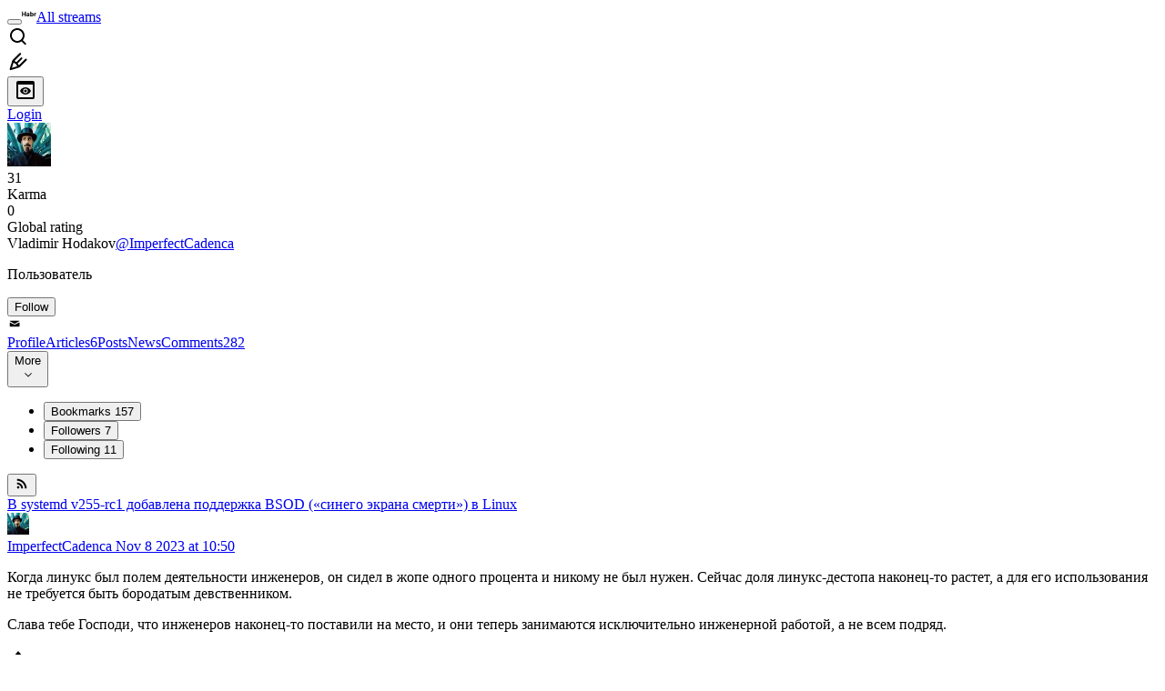

--- FILE ---
content_type: text/html; charset=utf-8
request_url: https://habr.com/en/users/ImperfectCadenca/comments/
body_size: 24899
content:
<!DOCTYPE html>
<html lang="en">

  <head>
    <title>Comments &#x2F; Profile of ImperfectCadenca &#x2F; Habr</title>
<link rel="image_src" href="/img/habr_en.png" data-hid="2a79c45">
<link href="https://habr.com/en/users/ImperfectCadenca/" rel="canonical" data-hid="e3fa780">
<meta itemprop="image" content="/img/habr_en.png">
<meta property="og:image" content="/img/habr_en.png">
<meta property="og:image:width" content="1200">
<meta property="og:image:height" content="630">
<meta property="aiturec:image" content="/img/habr_en.png">
<meta name="twitter:image" content="/img/habr_en.png">
<meta property="vk:image" content="/img/habr_en.png?format=vk">
<meta property="fb:app_id" content="444736788986613">
<meta property="fb:pages" content="472597926099084">
<meta name="twitter:card" content="summary_large_image">
<meta name="twitter:site" content="@habr_eng">
<meta property="og:locale" content="en_US">
<meta property="og:type" content="website">
<meta property="og:site_name" content="Habr">
<meta property="og:url" content="https://habr.com/en/users/ImperfectCadenca/comments/">
<link href="https://habr.com/en/rss/users/ImperfectCadenca/comments/?fl=en" type="application/rss+xml" title rel="alternate" name="rss">
<meta property="og:title" content="Comments / Profile of ImperfectCadenca">
    <meta charset="UTF-8">
    <meta name="viewport"
      content="width=device-width,initial-scale=1.0,viewport-fit=cover,minimum-scale=1">
    <meta name="referrer" content="unsafe-url">
    <style>
      /* cyrillic-ext */
      @font-face {
        font-family: 'Fira Sans';
        font-style: normal;
        font-weight: 400;
        font-display: swap;
        src: url(https://fonts.gstatic.com/s/firasans/v17/va9E4kDNxMZdWfMOD5VvmojLazX3dGTP.woff2) format('woff2');
        unicode-range: U+0460-052F, U+1C80-1C88, U+20B4, U+2DE0-2DFF, U+A640-A69F, U+FE2E-FE2F;
      }

      /* cyrillic */
      @font-face {
        font-family: 'Fira Sans';
        font-style: normal;
        font-weight: 400;
        font-display: swap;
        src: url(https://fonts.gstatic.com/s/firasans/v17/va9E4kDNxMZdWfMOD5Vvk4jLazX3dGTP.woff2) format('woff2');
        unicode-range: U+0301, U+0400-045F, U+0490-0491, U+04B0-04B1, U+2116;
      }

      /* latin-ext */
      @font-face {
        font-family: 'Fira Sans';
        font-style: normal;
        font-weight: 400;
        font-display: swap;
        src: url(https://fonts.gstatic.com/s/firasans/v17/va9E4kDNxMZdWfMOD5VvmYjLazX3dGTP.woff2) format('woff2');
        unicode-range: U+0100-02AF, U+0304, U+0308, U+0329, U+1E00-1E9F, U+1EF2-1EFF, U+2020, U+20A0-20AB, U+20AD-20C0, U+2113, U+2C60-2C7F, U+A720-A7FF;
      }

      /* latin */
      @font-face {
        font-family: 'Fira Sans';
        font-style: normal;
        font-weight: 400;
        font-display: swap;
        src: url(https://fonts.gstatic.com/s/firasans/v17/va9E4kDNxMZdWfMOD5Vvl4jLazX3dA.woff2) format('woff2');
        unicode-range: U+0000-00FF, U+0131, U+0152-0153, U+02BB-02BC, U+02C6, U+02DA, U+02DC, U+0304, U+0308, U+0329, U+2000-206F, U+2074, U+20AC, U+2122, U+2191, U+2193, U+2212, U+2215, U+FEFF, U+FFFD;
      }

      /* cyrillic-ext */
      @font-face {
        font-family: 'Fira Sans';
        font-style: normal;
        font-weight: 500;
        font-display: swap;
        src: url(https://fonts.gstatic.com/s/firasans/v17/va9B4kDNxMZdWfMOD5VnZKveSxf6Xl7Gl3LX.woff2) format('woff2');
        unicode-range: U+0460-052F, U+1C80-1C88, U+20B4, U+2DE0-2DFF, U+A640-A69F, U+FE2E-FE2F;
      }

      /* cyrillic */
      @font-face {
        font-family: 'Fira Sans';
        font-style: normal;
        font-weight: 500;
        font-display: swap;
        src: url(https://fonts.gstatic.com/s/firasans/v17/va9B4kDNxMZdWfMOD5VnZKveQhf6Xl7Gl3LX.woff2) format('woff2');
        unicode-range: U+0301, U+0400-045F, U+0490-0491, U+04B0-04B1, U+2116;
      }

      /* latin-ext */
      @font-face {
        font-family: 'Fira Sans';
        font-style: normal;
        font-weight: 500;
        font-display: swap;
        src: url(https://fonts.gstatic.com/s/firasans/v17/va9B4kDNxMZdWfMOD5VnZKveSBf6Xl7Gl3LX.woff2) format('woff2');
        unicode-range: U+0100-02AF, U+0304, U+0308, U+0329, U+1E00-1E9F, U+1EF2-1EFF, U+2020, U+20A0-20AB, U+20AD-20C0, U+2113, U+2C60-2C7F, U+A720-A7FF;
      }

      /* latin */
      @font-face {
        font-family: 'Fira Sans';
        font-style: normal;
        font-weight: 500;
        font-display: swap;
        src: url(https://fonts.gstatic.com/s/firasans/v17/va9B4kDNxMZdWfMOD5VnZKveRhf6Xl7Glw.woff2) format('woff2');
        unicode-range: U+0000-00FF, U+0131, U+0152-0153, U+02BB-02BC, U+02C6, U+02DA, U+02DC, U+0304, U+0308, U+0329, U+2000-206F, U+2074, U+20AC, U+2122, U+2191, U+2193, U+2212, U+2215, U+FEFF, U+FFFD;
      }

      /* cyrillic-ext */
      @font-face {
        font-family: 'Fira Sans';
        font-style: normal;
        font-weight: 700;
        font-display: swap;
        src: url(https://fonts.gstatic.com/s/firasans/v17/va9B4kDNxMZdWfMOD5VnLK3eSxf6Xl7Gl3LX.woff2) format('woff2');
        unicode-range: U+0460-052F, U+1C80-1C88, U+20B4, U+2DE0-2DFF, U+A640-A69F, U+FE2E-FE2F;
      }

      /* cyrillic */
      @font-face {
        font-family: 'Fira Sans';
        font-style: normal;
        font-weight: 700;
        font-display: swap;
        src: url(https://fonts.gstatic.com/s/firasans/v17/va9B4kDNxMZdWfMOD5VnLK3eQhf6Xl7Gl3LX.woff2) format('woff2');
        unicode-range: U+0301, U+0400-045F, U+0490-0491, U+04B0-04B1, U+2116;
      }

      /* latin-ext */
      @font-face {
        font-family: 'Fira Sans';
        font-style: normal;
        font-weight: 700;
        font-display: swap;
        src: url(https://fonts.gstatic.com/s/firasans/v17/va9B4kDNxMZdWfMOD5VnLK3eSBf6Xl7Gl3LX.woff2) format('woff2');
        unicode-range: U+0100-02AF, U+0304, U+0308, U+0329, U+1E00-1E9F, U+1EF2-1EFF, U+2020, U+20A0-20AB, U+20AD-20C0, U+2113, U+2C60-2C7F, U+A720-A7FF;
      }

      /* latin */
      @font-face {
        font-family: 'Fira Sans';
        font-style: normal;
        font-weight: 700;
        font-display: swap;
        src: url(https://fonts.gstatic.com/s/firasans/v17/va9B4kDNxMZdWfMOD5VnLK3eRhf6Xl7Glw.woff2) format('woff2');
        unicode-range: U+0000-00FF, U+0131, U+0152-0153, U+02BB-02BC, U+02C6, U+02DA, U+02DC, U+0304, U+0308, U+0329, U+2000-206F, U+2074, U+20AC, U+2122, U+2191, U+2193, U+2212, U+2215, U+FEFF, U+FFFD;
      }
    </style>
    <link rel="preload" href="https://assets.habr.com/habr-web/release_2.293.1/css/theme/light-v2.293.1.css" as="style" media="(prefers-color-scheme: light)" /><link rel="preload" href="https://assets.habr.com/habr-web/release_2.293.1/css/theme/dark-v2.293.1.css" as="style" media="(prefers-color-scheme: dark)" /><link id="light-colors" rel="stylesheet" href="https://assets.habr.com/habr-web/release_2.293.1/css/theme/light-v2.293.1.css" media="(prefers-color-scheme: light)" /><link id="dark-colors" rel="stylesheet" href="https://assets.habr.com/habr-web/release_2.293.1/css/theme/dark-v2.293.1.css" media="(prefers-color-scheme: dark)" />
    <script>window.i18nFetch = new Promise((res, rej) => {
            const xhr = new XMLHttpRequest();
            xhr.open('GET', '/js/i18n/en-compiled.2b32c0f19a07558d177e0821bdf398de.json');
            xhr.responseType = 'json';
            xhr.onload = function(e) {
              if (this.status === 200) {
                res({en: xhr.response});
              } else {
                rej(e);
              }
            };
            xhr.send();
          });</script>
    <style>
      .grecaptcha-badge {
        visibility: hidden;
      }
    </style>
    <meta name="habr-version" content="2.293.1">
    
    <meta name="apple-mobile-web-app-status-bar-style" content="#303b44">
    <meta name="msapplication-TileColor" content="#629FBC">
    <meta name="apple-mobile-web-app-capable" content="yes">
    <meta name="mobile-web-app-capable" content="yes">
    <link rel="shortcut icon" type="image/png" sizes="16x16" href="https://assets.habr.com/habr-web/release_2.293.1/img/favicons/favicon-16.png">
    <link rel="shortcut icon" type="image/png" sizes="32x32" href="https://assets.habr.com/habr-web/release_2.293.1/img/favicons/favicon-32.png">
    <link rel="apple-touch-icon" type="image/png" sizes="76x76" href="https://assets.habr.com/habr-web/release_2.293.1/img/favicons/apple-touch-icon-76.png">
    <link rel="apple-touch-icon" type="image/png" sizes="120x120" href="https://assets.habr.com/habr-web/release_2.293.1/img/favicons/apple-touch-icon-120.png">
    <link rel="apple-touch-icon" type="image/png" sizes="152x152" href="https://assets.habr.com/habr-web/release_2.293.1/img/favicons/apple-touch-icon-152.png">
    <link rel="apple-touch-icon" type="image/png" sizes="180x180" href="https://assets.habr.com/habr-web/release_2.293.1/img/favicons/apple-touch-icon-180.png">
    <link rel="apple-touch-icon" type="image/png" sizes="256x256" href="https://assets.habr.com/habr-web/release_2.293.1/img/favicons/apple-touch-icon-256.png">
    <link rel="apple-touch-startup-image"
      media="screen and (device-width: 320px) and (device-height: 568px) and (-webkit-device-pixel-ratio: 2) and (orientation: landscape)"
      href="https://assets.habr.com/habr-web/release_2.293.1/img/splashes/splash_1136x640.png">
    <link rel="apple-touch-startup-image"
      media="screen and (device-width: 375px) and (device-height: 812px) and (-webkit-device-pixel-ratio: 3) and (orientation: landscape)"
      href="https://assets.habr.com/habr-web/release_2.293.1/img/splashes/splash_2436x1125.png">
    <link rel="apple-touch-startup-image"
      media="screen and (device-width: 414px) and (device-height: 896px) and (-webkit-device-pixel-ratio: 2) and (orientation: landscape)"
      href="https://assets.habr.com/habr-web/release_2.293.1/img/splashes/splash_1792x828.png">
    <link rel="apple-touch-startup-image"
      media="screen and (device-width: 414px) and (device-height: 896px) and (-webkit-device-pixel-ratio: 2) and (orientation: portrait)"
      href="https://assets.habr.com/habr-web/release_2.293.1/img/splashes/splash_828x1792.png">
    <link rel="apple-touch-startup-image"
      media="screen and (device-width: 375px) and (device-height: 667px) and (-webkit-device-pixel-ratio: 2) and (orientation: landscape)"
      href="https://assets.habr.com/habr-web/release_2.293.1/img/splashes/splash_1334x750.png">
    <link rel="apple-touch-startup-image"
      media="screen and (device-width: 414px) and (device-height: 896px) and (-webkit-device-pixel-ratio: 3) and (orientation: portrait)"
      href="https://assets.habr.com/habr-web/release_2.293.1/img/splashes/splash_1242x2668.png">
    <link rel="apple-touch-startup-image"
      media="screen and (device-width: 414px) and (device-height: 736px) and (-webkit-device-pixel-ratio: 3) and (orientation: landscape)"
      href="https://assets.habr.com/habr-web/release_2.293.1/img/splashes/splash_2208x1242.png">
    <link rel="apple-touch-startup-image"
      media="screen and (device-width: 375px) and (device-height: 812px) and (-webkit-device-pixel-ratio: 3) and (orientation: portrait)"
      href="https://assets.habr.com/habr-web/release_2.293.1/img/splashes/splash_1125x2436.png">
    <link rel="apple-touch-startup-image"
      media="screen and (device-width: 414px) and (device-height: 736px) and (-webkit-device-pixel-ratio: 3) and (orientation: portrait)"
      href="https://assets.habr.com/habr-web/release_2.293.1/img/splashes/splash_1242x2208.png">
    <link rel="apple-touch-startup-image"
      media="screen and (device-width: 1024px) and (device-height: 1366px) and (-webkit-device-pixel-ratio: 2) and (orientation: landscape)"
      href="https://assets.habr.com/habr-web/release_2.293.1/img/splashes/splash_2732x2048.png">
    <link rel="apple-touch-startup-image"
      media="screen and (device-width: 414px) and (device-height: 896px) and (-webkit-device-pixel-ratio: 3) and (orientation: landscape)"
      href="https://assets.habr.com/habr-web/release_2.293.1/img/splashes/splash_2688x1242.png">
    <link rel="apple-touch-startup-image"
      media="screen and (device-width: 834px) and (device-height: 1112px) and (-webkit-device-pixel-ratio: 2) and (orientation: landscape)"
      href="https://assets.habr.com/habr-web/release_2.293.1/img/splashes/splash_2224x1668.png">
    <link rel="apple-touch-startup-image"
      media="screen and (device-width: 375px) and (device-height: 667px) and (-webkit-device-pixel-ratio: 2) and (orientation: portrait)"
      href="https://assets.habr.com/habr-web/release_2.293.1/img/splashes/splash_750x1334.png">
    <link rel="apple-touch-startup-image"
      media="screen and (device-width: 1024px) and (device-height: 1366px) and (-webkit-device-pixel-ratio: 2) and (orientation: portrait)"
      href="https://assets.habr.com/habr-web/release_2.293.1/img/splashes/splash_2048x2732.png">
    <link rel="apple-touch-startup-image"
      media="screen and (device-width: 834px) and (device-height: 1194px) and (-webkit-device-pixel-ratio: 2) and (orientation: landscape)"
      href="https://assets.habr.com/habr-web/release_2.293.1/img/splashes/splash_2388x1668.png">
    <link rel="apple-touch-startup-image"
      media="screen and (device-width: 834px) and (device-height: 1112px) and (-webkit-device-pixel-ratio: 2) and (orientation: portrait)"
      href="https://assets.habr.com/habr-web/release_2.293.1/img/splashes/splash_1668x2224.png">
    <link rel="apple-touch-startup-image"
      media="screen and (device-width: 320px) and (device-height: 568px) and (-webkit-device-pixel-ratio: 2) and (orientation: portrait)"
      href="https://assets.habr.com/habr-web/release_2.293.1/img/splashes/splash_640x1136.png">
    <link rel="apple-touch-startup-image"
      media="screen and (device-width: 834px) and (device-height: 1194px) and (-webkit-device-pixel-ratio: 2) and (orientation: portrait)"
      href="https://assets.habr.com/habr-web/release_2.293.1/img/splashes/splash_1668x2388.png">
    <link rel="apple-touch-startup-image"
      media="screen and (device-width: 768px) and (device-height: 1024px) and (-webkit-device-pixel-ratio: 2) and (orientation: landscape)"
      href="https://assets.habr.com/habr-web/release_2.293.1/img/splashes/splash_2048x1536.png">
    <link rel="apple-touch-startup-image"
      media="screen and (device-width: 768px) and (device-height: 1024px) and (-webkit-device-pixel-ratio: 2) and (orientation: portrait)"
      href="https://assets.habr.com/habr-web/release_2.293.1/img/splashes/splash_1536x2048.png">
    <link rel="mask-icon" color="#77a2b6" href="https://assets.habr.com/habr-web/release_2.293.1/img/favicons/apple-touch-icon-120.svg">
    <link crossorigin="use-credentials" href="/manifest.webmanifest" rel="manifest">

    <link rel="preconnect" href="https://fonts.googleapis.com">
    <link rel="preconnect" href="https://fonts.gstatic.com" crossorigin>
    <link href="https://fonts.googleapis.com/css2?family=Inter:ital,opsz,wght@0,14..32,100..900;1,14..32,100..900" rel="stylesheet">

    <script async src="https://unpkg.com/pwacompat" crossorigin="anonymous"></script>
    <script>window.yaContextCb = window.yaContextCb || [];</script>
    <script>
      window.bus = {
        queue: {},
        cbs: {},
        on(event, cb) {
          if (!this.cbs[event]) this.cbs[event] = [];
          this.cbs[event].push(cb);
          if (this.queue[event]) {
            this.queue[event].forEach(e => cb(e));
          }
        },
        emit(event, payload) {
          if (!this.queue[event]) this.queue[event] = [];
          this.queue[event].push(payload);
          if (this.cbs[event]) this.cbs[event].forEach(cb => cb(payload));
        }
      }
    </script>
    <script src="https://yandex.ru/ads/system/context.js" async onerror="window.bus.emit('yandex-error')"></script>
    <script async src="https://cdn.skcrtxr.com/roxot-wrapper/js/roxot-manager.js?pid=c427193e-c45c-4b31-b9de-0d5bc41115fd" onerror="window.bus.emit('roxot-error')"></script>
  <link rel="preload" href="https://assets.habr.com/habr-web/release_2.293.1/js/chunk-vendors.9cf59cab.js" as="script"><link rel="preload" href="https://assets.habr.com/habr-web/release_2.293.1/css/app.1df5f915.css" as="style"><link rel="preload" href="https://assets.habr.com/habr-web/release_2.293.1/js/app.04a1b76f.js" as="script"><link rel="preload" href="https://assets.habr.com/habr-web/release_2.293.1/css/page-user.fc83b00a.css" as="style"><link rel="preload" href="https://assets.habr.com/habr-web/release_2.293.1/js/page-user.efc672ea.js" as="script"><link rel="preload" href="https://assets.habr.com/habr-web/release_2.293.1/css/page-user-comments.a9c1a383.css" as="style"><link rel="preload" href="https://assets.habr.com/habr-web/release_2.293.1/js/page-user-comments.3ddfe749.js" as="script"><link rel="stylesheet" href="https://assets.habr.com/habr-web/release_2.293.1/css/app.1df5f915.css"><link rel="stylesheet" href="https://assets.habr.com/habr-web/release_2.293.1/css/page-user.fc83b00a.css"><link rel="stylesheet" href="https://assets.habr.com/habr-web/release_2.293.1/css/page-user-comments.a9c1a383.css"></head>
  <body>
    
    <div id="mount"><div id="app"><div class="tm-layout__wrapper"><!--[--><!----><div></div><div class="header-banner-wrapper"><div class="element-wrapper above-header" style="--754c4550:100%;--56cb6579:auto;"><!--[--><div class="placeholder-wrapper banner-container__placeholder"><!----><!----><!----><!----><!----><!----><!----><!----><!----><!----><!----><!----><!----><!----><!----><!----><!----><!----><!----><!----><!----><!----><!----><!----><!----><!----><!----><!----><!----><!----><!----><!----><!----><div class="adfox-banner-placeholder above-header" data-v-24012b5e><div class="image loads" data-v-24012b5e></div><div class="lines" data-v-24012b5e><div class="line loads" data-v-24012b5e></div><div class="line loads" data-v-24012b5e></div><div class="line loads" data-v-24012b5e></div></div></div><!----><!----><!----></div><!--[--><div id="adfox_175449164307199013" class="banner-target"></div><!--]--><!--]--></div></div><header class="tm-header tm-header" data-test-id="header"><!----><!----><div class="tm-page-width"><!--[--><div class="tm-header__container"><button aria-expanded="false" aria-label="Toggle menu" class="burger-button tm-header__button tm-header__burger" data-v-56ed7aae><span class="line top" data-v-56ed7aae></span><span class="line middle" data-v-56ed7aae></span><span class="line bottom" data-v-56ed7aae></span></button><span class="tm-header__logo-wrap"><a class="tm-header__logo tm-header__logo_hl-en tm-header__logo" href="/en/feed"><svg class="tm-svg-img tm-header__icon" height="16" width="16"><title>Habr</title><use xlink:href="/img/habr-logo-en.svg#logo"></use></svg></a></span><span class="tm-header__divider"></span><!--[--><a class="tm-header__all-flows" href="/en/articles/">All streams</a><!--]--><!----><div class="tm-header-user-menu tm-base-layout__user-menu"><a href="/en/search/" class="tm-header-user-menu__item tm-header-user-menu__search" data-test-id="search-button"><svg class="tm-svg-img tm-header-user-menu__icon tm-header-user-menu__icon_search" height="24" width="24"><title>Search</title><use xlink:href="/img/megazord-v28.cba4c116..svg#search"></use></svg></a><!----><!----><div class="tm-header-user-menu__item tm-header-user-menu__write"><a href="/en/sandbox/start/" class=""><svg class="tm-svg-img tm-header-user-menu__icon tm-header-user-menu__icon_write" height="24" width="24"><title>Write a publication</title><use xlink:href="/img/megazord-v28.cba4c116..svg#write"></use></svg></a><!----></div><!--[--><div class="tm-header-user-menu__item"><button class="tm-header-user-menu__toggle" data-test-id="user-menu-settings"><svg class="tm-svg-img tm-header-user-menu__icon" height="24" width="24"><title>Settings</title><use xlink:href="/img/megazord-v28.cba4c116..svg#page-settings"></use></svg></button></div><a href="https://habr.com/kek/v1/auth/habrahabr/?back=/en/users/ImperfectCadenca/comments/&amp;hl=en" rel="nofollow" class="tm-header-user-menu__item tm-header-user-menu__login" role="button"><!--[-->Login<!--]--></a><!--]--><template><!----></template><!--teleport start--><!--teleport end--></div></div><!--]--></div></header><div class="tm-layout"><div class="tm-page-progress-bar"></div><!----><div class="tm-page-width"><!--[--><!--]--></div><main class="tm-layout__container"><div class="tm-page tm-user" data-async-called="true" style="--1225c589:0;--8a5a8d12:0;"><!----><div class="tm-page-width"><!--[--><!----><div class="tm-page__wrapper"><!----><div class="tm-page__main_has-sidebar tm-page__main"><div class="pull-down"><!----><div class="pull-down__header" style="height:0px;"><div class="pull-down__content" style="bottom:10px;"><svg class="tm-svg-img pull-down__icon pull-down__arrow" height="24" width="24"><title>Pull to refresh</title><use xlink:href="/img/megazord-v28.cba4c116..svg#pull-arrow"></use></svg></div></div><!--[--><!--[--><section class="tm-block tm-block tm-block_spacing-bottom"><!----><!--[--><!--[--><div class="tm-user-card tm-user-card tm-user-card_variant-profile tm-user__user-card" data-async-called="true"><div class="tm-user-card__info-container"><div class="tm-user-card__header"><div class="tm-user-card__header-data"><a href="/en/users/ImperfectCadenca/" class="router-link-active tm-user-card__userpic tm-user-card__userpic_size-48"><!--[--><div class="tm-entity-image"><img alt="" class="tm-entity-image__pic" src="//habrastorage.org/getpro/habr/avatars/b1e/23a/57a/b1e23a57a6589a8bc40321d0644c9884.jpg"></div><!--]--></a><div class="tm-user-card__meta"><div class="tm-counter-container karma" title=" 99 votes " data-v-544d285f><div class="tm-counter-container__header"><!--[--><div class="karma-display positive" data-v-544d285f data-v-3881f4ba>31</div><!----><!--]--></div><div class="tm-counter-container__footer"><!--[--><div class="karma-text" data-v-544d285f>Karma</div><!--teleport start--><!--teleport end--><!--]--></div></div><div class="tm-counter-container"><div class="tm-counter-container__header"><!--[--><!--[--><!--]--><div class="tm-votes-lever tm-votes-lever tm-votes-lever_appearance-rating"><!----><div class="tm-votes-lever__score tm-votes-lever__score_appearance-rating tm-votes-lever__score" data-test-id="lever-score"><!--[--><span><span class="tm-votes-lever__score-counter tm-votes-lever__score-counter_rating tm-votes-lever__score-counter" data-test-id="votes-score-counter">0</span></span><!--]--></div><!----></div><!--]--></div><div class="tm-counter-container__footer"><!--[--><span class="tm-rating__text tm-rating__text">Global rating</span><!--]--></div></div></div></div></div><div class="tm-user-card__info tm-user-card__info_variant-profile tm-user-card__info"><div class="tm-user-card__title tm-user-card__title_variant-profile tm-user-card__title"><span class="tm-user-card__name tm-user-card__name_variant-profile tm-user-card__name">Vladimir Hodakov</span><a href="/en/users/ImperfectCadenca/" class="router-link-active tm-user-card__nickname tm-user-card__nickname tm-user-card__nickname_variant-profile"><!--[-->@ImperfectCadenca<!--]--></a><!----></div><p class="tm-user-card__short-info tm-user-card__short-info_variant-profile tm-user-card__short-info" data-test-id="user-card-speciality">Пользователь</p></div></div><!----><div class="tm-user-card__buttons tm-user-card__buttons_variant-profile tm-user-card__buttons"><!----><div class="tm-user-card__button"><div class="tm-button-follow tm-user-card__button-follow"><!----><button class="tm-button-follow__button tm-button-follow__button_big" data-test-id="follow-button" type="button">Follow</button></div></div><!----><!--[--><div class="tm-user-card__button tm-user-card__button_write" data-test-id="user-card-conversations"><svg class="tm-svg-img tm-user-card__button-icon" height="16" width="16"><title>Send message</title><use xlink:href="/img/megazord-v28.cba4c116..svg#mail"></use></svg></div><!--]--><!----><!----></div><!----></div><div class="tabs tm-user__tabs" data-test-id="container" data-v-681e7545><div class="tabs-padding-area" data-test-id="scroll-area" data-v-681e7545><!--[--><span class="tab-item" data-v-681e7545><!--[--><a class="tab-link" href="/en/users/ImperfectCadenca/" data-v-681e7545><!--[-->Profile<!--]--><!----><!----></a><!--]--></span><span class="tab-item" data-v-681e7545><!--[--><a class="tab-link" href="/en/users/ImperfectCadenca/articles/" data-v-681e7545><!--[-->Articles<!--]--><span class="tab-counter" data-test-id="tab-counter-1" title="6" data-v-681e7545>6</span><!----></a><!--]--></span><span class="tab-item" data-v-681e7545><!--[--><a class="tab-link" href="/en/users/ImperfectCadenca/posts/" data-v-681e7545><!--[-->Posts<!--]--><!----><!----></a><!--]--></span><span class="tab-item" data-v-681e7545><!--[--><a class="tab-link" href="/en/users/ImperfectCadenca/news/" data-v-681e7545><!--[-->News<!--]--><!----><!----></a><!--]--></span><span class="tab-item" data-v-681e7545><!--[--><a class="tab-link active" href="/en/users/ImperfectCadenca/comments/" data-v-681e7545><!--[-->Comments<!--]--><span class="tab-counter" data-test-id="tab-counter-4" title="282" data-v-681e7545>282</span><!----></a><!--]--></span><!--]--></div><div class="tabs-dropdown" data-test-id="tabs-dropdown" data-v-681e7545><div class="tm-navigation-dropdown tm-navigation-dropdown tm-navigation-dropdown_variant-tabs" data-v-681e7545><div class="tm-navigation-dropdown__wrapper"><button class="tm-navigation-dropdown__button tm-navigation-dropdown__button tm-navigation-dropdown__button_variant-tabs"><div class="tm-navigation-dropdown__button-text">More</div><svg class="tm-svg-img icon_dropdown-arrow" height="16" width="16"><title>Dropdown</title><use xlink:href="/img/megazord-v28.cba4c116..svg#arrow-down"></use></svg></button><!--[--><!--]--></div><ul class="tm-navigation-dropdown__options_absolute tm-navigation-dropdown__options" style=""><!--[--><li class="tm-navigation-dropdown__option"><button class="tm-navigation-dropdown__option-button tm-navigation-dropdown__option-button_variant-tabs">Bookmarks <span class="tm-navigation-dropdown__option-count">157</span></button></li><li class="tm-navigation-dropdown__option"><button class="tm-navigation-dropdown__option-button tm-navigation-dropdown__option-button_variant-tabs">Followers <span class="tm-navigation-dropdown__option-count">7</span></button></li><li class="tm-navigation-dropdown__option"><button class="tm-navigation-dropdown__option-button tm-navigation-dropdown__option-button_variant-tabs">Following <span class="tm-navigation-dropdown__option-count">11</span></button></li><!--]--></ul></div></div></div><!----><div class="tm-user__under-navigation"><!----><button class="tm-rss-button tm-rss-button_default tm-user__rss"><span class="tm-svg-icon__wrapper tm-rss-button__icon"><svg class="tm-svg-img tm-svg-icon" height="16" width="16"><title>Copy RSS link</title><use xlink:href="/img/megazord-v28.cba4c116..svg#rss"></use></svg></span></button></div><!----><!--]--><!--]--><!----></section><!----><!----><div class="tm-user-comments" data-async-called="true"><!--[--><div></div><div class="tm-user-comments__list"><!--[--><div class="tm-user-comment-card"><!----><div class="tm-user-comment-card__title"><a href="/en/news/772142/" class="tm-user-comments__title-link"><span>В systemd v255-rc1 добавлена поддержка ВSOD («синего экрана смерти») в Linux</span></a></div><div class="tm-comment" data-gallery-root data-v-26b4dc66><header class="tm-comment__header" data-comment-header tabindex="-1"><div class="tm-comment__header-inner"><span class="tm-user-info tm-comment__user-info"><a href="/en/users/ImperfectCadenca/" class="router-link-active tm-user-info__userpic" data-test-id="user-info-pic"><!--[--><div class="tm-entity-image"><img alt="" class="tm-entity-image__pic" height="24" src="//habrastorage.org/r/w48/getpro/habr/avatars/b1e/23a/57a/b1e23a57a6589a8bc40321d0644c9884.jpg" width="24"></div><!--]--></a><span class="tm-user-info__user tm-user-info__user_appearance-default" data-test-id="user-info-description"><a href="/en/users/ImperfectCadenca/" class="router-link-active tm-user-info__username" data-test-id="user-info-username"><!--[-->ImperfectCadenca<!--]--></a><!----><!--[--><!--[--><!--[--><a href="/en/news/772142/comments/#comment_26136618" class="comment-link" data-v-26b4dc66><!--[--><time data-allow-mismatch datetime="2023-11-08T10:50:15.000Z" title="2023-11-08, 10:50" data-v-26b4dc66> Nov  8 2023 at 10:50</time><!--]--></a><!--]--><!--]--><!--]--></span></span></div><!----></header><div class="tm-comment__body-content_v2 tm-comment__body-content" style=""><div xmlns="http://www.w3.org/1999/xhtml"><p>Когда линукс был полем деятельности инженеров, он сидел в жопе одного процента и никому не был нужен. Сейчас доля линукс-дестопа наконец-то растет, а для его использования не требуется быть бородатым девственником. </p><p>Слава тебе Господи, что инженеров наконец-то поставили на место, и они теперь занимаются исключительно инженерной работой, а не всем подряд. </p></div></div><!----><!----></div><div class="tm-comment-footer tm-comment__footer" is-look-button-visible="true" is-reply-button-visible="false" data-v-f1185be1><!--[--><div class="tm-votes-meter votes-meter" data-v-f1185be1><svg class="tm-svg-img tm-votes-meter__icon tm-votes-meter__icon tm-votes-meter__icon_appearance-comment" height="24" width="24"><title>Total votes 3: ↑2 and ↓1</title><use xlink:href="/img/megazord-v28.cba4c116..svg#counter-rating"></use></svg><span class="tm-votes-meter__value tm-votes-meter__value_positive tm-votes-meter__value_appearance-comment tm-votes-meter__value_rating tm-votes-meter__value" data-test-id="votes-meter-value" title="Total votes 3: ↑2 and ↓1">+1</span></div><!--[--><a href="/en/news/772142/comments/#comment_26136618" class="footer-button" data-v-f1185be1><!--[-->Look<!--]--></a><!--]--><button class="bookmarks-button footer-button footer-button--with-icon" title="Add to bookmarks" type="button" data-v-f1185be1 data-v-861e2740><span class="tm-svg-icon__wrapper icon" data-v-861e2740><svg class="tm-svg-img tm-svg-icon" height="24" width="24"><title>Add to bookmarks</title><use xlink:href="/img/megazord-v28.cba4c116..svg#counter-favorite"></use></svg></span><!----></button><!--]--><div data-v-f1185be1></div><!----></div></div><div class="tm-user-comment-card"><!----><div class="tm-user-comment-card__title"><a href="/en/news/675024/" class="tm-user-comments__title-link"><span>ФАС считает допустимым повышение стоимости услуг связи в архивных тарифах «Билайна» на 10,3%</span></a></div><div class="tm-comment" data-gallery-root data-v-26b4dc66><header class="tm-comment__header" data-comment-header tabindex="-1"><div class="tm-comment__header-inner"><span class="tm-user-info tm-comment__user-info"><a href="/en/users/ImperfectCadenca/" class="router-link-active tm-user-info__userpic" data-test-id="user-info-pic"><!--[--><div class="tm-entity-image"><img alt="" class="tm-entity-image__pic" height="24" src="//habrastorage.org/r/w48/getpro/habr/avatars/b1e/23a/57a/b1e23a57a6589a8bc40321d0644c9884.jpg" width="24"></div><!--]--></a><span class="tm-user-info__user tm-user-info__user_appearance-default" data-test-id="user-info-description"><a href="/en/users/ImperfectCadenca/" class="router-link-active tm-user-info__username" data-test-id="user-info-username"><!--[-->ImperfectCadenca<!--]--></a><!----><!--[--><!--[--><!--[--><a href="/en/news/675024/comments/#comment_24503056" class="comment-link" data-v-26b4dc66><!--[--><time data-allow-mismatch datetime="2022-07-06T16:53:19.000Z" title="2022-07-06, 16:53" data-v-26b4dc66> Jul  6 2022 at 16:53</time><!--]--></a><!--]--><!--]--><!--]--></span></span></div><!----></header><div class="tm-comment__body-content_v2 tm-comment__body-content" style=""><div xmlns="http://www.w3.org/1999/xhtml"><p>Уведомили где-нибудь на сайте в разделе, который находится в подвале, ссылка восьмым шрифтом, и совершенно случайно раздел недоступен для индексации поисковикам...</p><p></p><p>...ну или вы, опять же, подписали договор не глядя, и тем самым от уведомлений добровольно отказались, а чтобы не отказываться, нужно поставить галочку в блоке галочек в углу, а галочки напечатаны восьмым шрифтом... нувыпонели. </p></div></div><!----><!----></div><div class="tm-comment-footer tm-comment__footer" is-look-button-visible="true" is-reply-button-visible="false" data-v-f1185be1><!--[--><div class="tm-votes-meter votes-meter" data-v-f1185be1><svg class="tm-svg-img tm-votes-meter__icon tm-votes-meter__icon tm-votes-meter__icon_appearance-comment" height="24" width="24"><title>This comment wasn’t rated yet</title><use xlink:href="/img/megazord-v28.cba4c116..svg#counter-rating"></use></svg><span class="tm-votes-meter__value tm-votes-meter__value_appearance-comment tm-votes-meter__value_rating tm-votes-meter__value" data-test-id="votes-meter-value" title="This comment wasn’t rated yet">0</span></div><!--[--><a href="/en/news/675024/comments/#comment_24503056" class="footer-button" data-v-f1185be1><!--[-->Look<!--]--></a><!--]--><button class="bookmarks-button footer-button footer-button--with-icon" title="Add to bookmarks" type="button" data-v-f1185be1 data-v-861e2740><span class="tm-svg-icon__wrapper icon" data-v-861e2740><svg class="tm-svg-img tm-svg-icon" height="24" width="24"><title>Add to bookmarks</title><use xlink:href="/img/megazord-v28.cba4c116..svg#counter-favorite"></use></svg></span><!----></button><!--]--><div data-v-f1185be1></div><!----></div></div><div class="tm-user-comment-card"><!----><div class="tm-user-comment-card__title"><a href="/en/news/675024/" class="tm-user-comments__title-link"><span>ФАС считает допустимым повышение стоимости услуг связи в архивных тарифах «Билайна» на 10,3%</span></a></div><div class="tm-comment" data-gallery-root data-v-26b4dc66><header class="tm-comment__header" data-comment-header tabindex="-1"><div class="tm-comment__header-inner"><span class="tm-user-info tm-comment__user-info"><a href="/en/users/ImperfectCadenca/" class="router-link-active tm-user-info__userpic" data-test-id="user-info-pic"><!--[--><div class="tm-entity-image"><img alt="" class="tm-entity-image__pic" height="24" src="//habrastorage.org/r/w48/getpro/habr/avatars/b1e/23a/57a/b1e23a57a6589a8bc40321d0644c9884.jpg" width="24"></div><!--]--></a><span class="tm-user-info__user tm-user-info__user_appearance-default" data-test-id="user-info-description"><a href="/en/users/ImperfectCadenca/" class="router-link-active tm-user-info__username" data-test-id="user-info-username"><!--[-->ImperfectCadenca<!--]--></a><!----><!--[--><!--[--><!--[--><a href="/en/news/675024/comments/#comment_24497684" class="comment-link" data-v-26b4dc66><!--[--><time data-allow-mismatch datetime="2022-07-05T05:47:31.000Z" title="2022-07-05, 05:47" data-v-26b4dc66> Jul  5 2022 at 05:47</time><!--]--></a><!--]--><!--]--><!--]--></span></span></div><!----></header><div class="tm-comment__body-content_v2 tm-comment__body-content" style=""><div xmlns="http://www.w3.org/1999/xhtml"><p>Может быть, он абонент с 1992 года, а номера разрешили переносить только в 2013 же. Как раз 21 год выходит. </p></div></div><!----><!----></div><div class="tm-comment-footer tm-comment__footer" is-look-button-visible="true" is-reply-button-visible="false" data-v-f1185be1><!--[--><div class="tm-votes-meter votes-meter" data-v-f1185be1><svg class="tm-svg-img tm-votes-meter__icon tm-votes-meter__icon tm-votes-meter__icon_appearance-comment" height="24" width="24"><title>Total votes 3: ↑3 and ↓0</title><use xlink:href="/img/megazord-v28.cba4c116..svg#counter-rating"></use></svg><span class="tm-votes-meter__value tm-votes-meter__value_positive tm-votes-meter__value_appearance-comment tm-votes-meter__value_rating tm-votes-meter__value" data-test-id="votes-meter-value" title="Total votes 3: ↑3 and ↓0">+3</span></div><!--[--><a href="/en/news/675024/comments/#comment_24497684" class="footer-button" data-v-f1185be1><!--[-->Look<!--]--></a><!--]--><button class="bookmarks-button footer-button footer-button--with-icon" title="Add to bookmarks" type="button" data-v-f1185be1 data-v-861e2740><span class="tm-svg-icon__wrapper icon" data-v-861e2740><svg class="tm-svg-img tm-svg-icon" height="24" width="24"><title>Add to bookmarks</title><use xlink:href="/img/megazord-v28.cba4c116..svg#counter-favorite"></use></svg></span><!----></button><!--]--><div data-v-f1185be1></div><!----></div></div><div class="tm-user-comment-card"><!----><div class="tm-user-comment-card__title"><a href="/en/news/675024/" class="tm-user-comments__title-link"><span>ФАС считает допустимым повышение стоимости услуг связи в архивных тарифах «Билайна» на 10,3%</span></a></div><div class="tm-comment" data-gallery-root data-v-26b4dc66><header class="tm-comment__header" data-comment-header tabindex="-1"><div class="tm-comment__header-inner"><span class="tm-user-info tm-comment__user-info"><a href="/en/users/ImperfectCadenca/" class="router-link-active tm-user-info__userpic" data-test-id="user-info-pic"><!--[--><div class="tm-entity-image"><img alt="" class="tm-entity-image__pic" height="24" src="//habrastorage.org/r/w48/getpro/habr/avatars/b1e/23a/57a/b1e23a57a6589a8bc40321d0644c9884.jpg" width="24"></div><!--]--></a><span class="tm-user-info__user tm-user-info__user_appearance-default" data-test-id="user-info-description"><a href="/en/users/ImperfectCadenca/" class="router-link-active tm-user-info__username" data-test-id="user-info-username"><!--[-->ImperfectCadenca<!--]--></a><!----><!--[--><!--[--><!--[--><a href="/en/news/675024/comments/#comment_24497680" class="comment-link" data-v-26b4dc66><!--[--><time data-allow-mismatch datetime="2022-07-05T05:46:11.000Z" title="2022-07-05, 05:46" data-v-26b4dc66> Jul  5 2022 at 05:46</time><!--]--></a><!--]--><!--]--><!--]--></span></span></div><!----></header><div class="tm-comment__body-content_v2 tm-comment__body-content" style=""><div xmlns="http://www.w3.org/1999/xhtml"><p>Может, они себе новый биллинг купили и туда новые тарифы завели, и надо людей переключить плавно в него? Ну или всякие плюшки типа статического IP на новом тарифе вдруг окажутся недоступны...</p></div></div><!----><!----></div><div class="tm-comment-footer tm-comment__footer" is-look-button-visible="true" is-reply-button-visible="false" data-v-f1185be1><!--[--><div class="tm-votes-meter votes-meter" data-v-f1185be1><svg class="tm-svg-img tm-votes-meter__icon tm-votes-meter__icon tm-votes-meter__icon_appearance-comment" height="24" width="24"><title>Total votes 1: ↑1 and ↓0</title><use xlink:href="/img/megazord-v28.cba4c116..svg#counter-rating"></use></svg><span class="tm-votes-meter__value tm-votes-meter__value_positive tm-votes-meter__value_appearance-comment tm-votes-meter__value_rating tm-votes-meter__value" data-test-id="votes-meter-value" title="Total votes 1: ↑1 and ↓0">+1</span></div><!--[--><a href="/en/news/675024/comments/#comment_24497680" class="footer-button" data-v-f1185be1><!--[-->Look<!--]--></a><!--]--><button class="bookmarks-button footer-button footer-button--with-icon" title="Add to bookmarks" type="button" data-v-f1185be1 data-v-861e2740><span class="tm-svg-icon__wrapper icon" data-v-861e2740><svg class="tm-svg-img tm-svg-icon" height="24" width="24"><title>Add to bookmarks</title><use xlink:href="/img/megazord-v28.cba4c116..svg#counter-favorite"></use></svg></span><!----></button><!--]--><div data-v-f1185be1></div><!----></div></div><div class="tm-user-comment-card"><!----><div class="tm-user-comment-card__title"><a href="/en/news/675024/" class="tm-user-comments__title-link"><span>ФАС считает допустимым повышение стоимости услуг связи в архивных тарифах «Билайна» на 10,3%</span></a></div><div class="tm-comment" data-gallery-root data-v-26b4dc66><header class="tm-comment__header" data-comment-header tabindex="-1"><div class="tm-comment__header-inner"><span class="tm-user-info tm-comment__user-info"><a href="/en/users/ImperfectCadenca/" class="router-link-active tm-user-info__userpic" data-test-id="user-info-pic"><!--[--><div class="tm-entity-image"><img alt="" class="tm-entity-image__pic" height="24" src="//habrastorage.org/r/w48/getpro/habr/avatars/b1e/23a/57a/b1e23a57a6589a8bc40321d0644c9884.jpg" width="24"></div><!--]--></a><span class="tm-user-info__user tm-user-info__user_appearance-default" data-test-id="user-info-description"><a href="/en/users/ImperfectCadenca/" class="router-link-active tm-user-info__username" data-test-id="user-info-username"><!--[-->ImperfectCadenca<!--]--></a><!----><!--[--><!--[--><!--[--><a href="/en/news/675024/comments/#comment_24497678" class="comment-link" data-v-26b4dc66><!--[--><time data-allow-mismatch datetime="2022-07-05T05:44:31.000Z" title="2022-07-05, 05:44" data-v-26b4dc66> Jul  5 2022 at 05:44</time><!--]--></a><!--]--><!--]--><!--]--></span></span></div><!----></header><div class="tm-comment__body-content_v2 tm-comment__body-content" style=""><div xmlns="http://www.w3.org/1999/xhtml"><p>В договоре написано, что оператор имеет право менять его в одностороннем порядке. И вы под этим подписались. </p></div></div><!----><!----></div><div class="tm-comment-footer tm-comment__footer" is-look-button-visible="true" is-reply-button-visible="false" data-v-f1185be1><!--[--><div class="tm-votes-meter votes-meter" data-v-f1185be1><svg class="tm-svg-img tm-votes-meter__icon tm-votes-meter__icon tm-votes-meter__icon_appearance-comment" height="24" width="24"><title>Total votes 2: ↑2 and ↓0</title><use xlink:href="/img/megazord-v28.cba4c116..svg#counter-rating"></use></svg><span class="tm-votes-meter__value tm-votes-meter__value_positive tm-votes-meter__value_appearance-comment tm-votes-meter__value_rating tm-votes-meter__value" data-test-id="votes-meter-value" title="Total votes 2: ↑2 and ↓0">+2</span></div><!--[--><a href="/en/news/675024/comments/#comment_24497678" class="footer-button" data-v-f1185be1><!--[-->Look<!--]--></a><!--]--><button class="bookmarks-button footer-button footer-button--with-icon" title="Add to bookmarks" type="button" data-v-f1185be1 data-v-861e2740><span class="tm-svg-icon__wrapper icon" data-v-861e2740><svg class="tm-svg-img tm-svg-icon" height="24" width="24"><title>Add to bookmarks</title><use xlink:href="/img/megazord-v28.cba4c116..svg#counter-favorite"></use></svg></span><!----></button><!--]--><div data-v-f1185be1></div><!----></div></div><div class="tm-user-comment-card"><!----><div class="tm-user-comment-card__title"><a href="/en/news/667502/" class="tm-user-comments__title-link"><span>«Тинькофф Банк» ответил на жалобы клиентов по поводу автоматической активации рассрочки</span></a></div><div class="tm-comment" data-gallery-root data-v-26b4dc66><header class="tm-comment__header" data-comment-header tabindex="-1"><div class="tm-comment__header-inner"><span class="tm-user-info tm-comment__user-info"><a href="/en/users/ImperfectCadenca/" class="router-link-active tm-user-info__userpic" data-test-id="user-info-pic"><!--[--><div class="tm-entity-image"><img alt="" class="tm-entity-image__pic" height="24" src="//habrastorage.org/r/w48/getpro/habr/avatars/b1e/23a/57a/b1e23a57a6589a8bc40321d0644c9884.jpg" width="24"></div><!--]--></a><span class="tm-user-info__user tm-user-info__user_appearance-default" data-test-id="user-info-description"><a href="/en/users/ImperfectCadenca/" class="router-link-active tm-user-info__username" data-test-id="user-info-username"><!--[-->ImperfectCadenca<!--]--></a><!----><!--[--><!--[--><!--[--><a href="/en/news/667502/comments/#comment_24377846" class="comment-link" data-v-26b4dc66><!--[--><time data-allow-mismatch datetime="2022-05-25T15:19:40.000Z" title="2022-05-25, 15:19" data-v-26b4dc66> May  25 2022 at 15:19</time><!--]--></a><!--]--><!--]--><!--]--></span></span></div><!----></header><div class="tm-comment__body-content_v2 tm-comment__body-content" style=""><div xmlns="http://www.w3.org/1999/xhtml"><p>Ну вот в феврале у меня не было оперативных средств купить телефон вместо старого, покупку которого откладывал, но в конце февраля _пришло осознание_, что больше лучше не откладывать. Зашёл в приложеньку, увидел, в каком магазине авторассрочка, купил там телефон, радуюсь. </p><p>Вместо телефона можно подставить любую штуку из авторассрочки, которая внезапно понадобилась. </p></div></div><!----><!----></div><div class="tm-comment-footer tm-comment__footer" is-look-button-visible="true" is-reply-button-visible="false" data-v-f1185be1><!--[--><div class="tm-votes-meter votes-meter" data-v-f1185be1><svg class="tm-svg-img tm-votes-meter__icon tm-votes-meter__icon tm-votes-meter__icon_appearance-comment" height="24" width="24"><title>This comment wasn’t rated yet</title><use xlink:href="/img/megazord-v28.cba4c116..svg#counter-rating"></use></svg><span class="tm-votes-meter__value tm-votes-meter__value_appearance-comment tm-votes-meter__value_rating tm-votes-meter__value" data-test-id="votes-meter-value" title="This comment wasn’t rated yet">0</span></div><!--[--><a href="/en/news/667502/comments/#comment_24377846" class="footer-button" data-v-f1185be1><!--[-->Look<!--]--></a><!--]--><button class="bookmarks-button footer-button footer-button--with-icon" title="Add to bookmarks" type="button" data-v-f1185be1 data-v-861e2740><span class="tm-svg-icon__wrapper icon" data-v-861e2740><svg class="tm-svg-img tm-svg-icon" height="24" width="24"><title>Add to bookmarks</title><use xlink:href="/img/megazord-v28.cba4c116..svg#counter-favorite"></use></svg></span><!----></button><!--]--><div data-v-f1185be1></div><!----></div></div><div class="tm-user-comment-card"><!----><div class="tm-user-comment-card__title"><a href="/en/news/667502/" class="tm-user-comments__title-link"><span>«Тинькофф Банк» ответил на жалобы клиентов по поводу автоматической активации рассрочки</span></a></div><div class="tm-comment" data-gallery-root data-v-26b4dc66><header class="tm-comment__header" data-comment-header tabindex="-1"><div class="tm-comment__header-inner"><span class="tm-user-info tm-comment__user-info"><a href="/en/users/ImperfectCadenca/" class="router-link-active tm-user-info__userpic" data-test-id="user-info-pic"><!--[--><div class="tm-entity-image"><img alt="" class="tm-entity-image__pic" height="24" src="//habrastorage.org/r/w48/getpro/habr/avatars/b1e/23a/57a/b1e23a57a6589a8bc40321d0644c9884.jpg" width="24"></div><!--]--></a><span class="tm-user-info__user tm-user-info__user_appearance-default" data-test-id="user-info-description"><a href="/en/users/ImperfectCadenca/" class="router-link-active tm-user-info__username" data-test-id="user-info-username"><!--[-->ImperfectCadenca<!--]--></a><!----><!--[--><!--[--><!--[--><a href="/en/news/667502/comments/#comment_24377836" class="comment-link" data-v-26b4dc66><!--[--><time data-allow-mismatch datetime="2022-05-25T15:17:33.000Z" title="2022-05-25, 15:17" data-v-26b4dc66> May  25 2022 at 15:17</time><!--]--></a><!--]--><!--]--><!--]--></span></span></div><!----></header><div class="tm-comment__body-content_v2 tm-comment__body-content" style=""><div xmlns="http://www.w3.org/1999/xhtml"><p>Обычые рассрочки платные (с комиссией), автоматические из спецпредложений бесплатные. </p><p>Не понимаю, где клиент страдает. Ты купил что-то за 100к, и тебе банк говорит "ты эти 100к можешь вернуть не целиком в следующем месяце, а по частям десять месяцев". При этом ты можешь и вернуть их целиком в следующем месяце (и тогда рассрочки не будет). В чем проблема-то?</p></div></div><!----><!----></div><div class="tm-comment-footer tm-comment__footer" is-look-button-visible="true" is-reply-button-visible="false" data-v-f1185be1><!--[--><div class="tm-votes-meter votes-meter" data-v-f1185be1><svg class="tm-svg-img tm-votes-meter__icon tm-votes-meter__icon tm-votes-meter__icon_appearance-comment" height="24" width="24"><title>Total votes 1: ↑1 and ↓0</title><use xlink:href="/img/megazord-v28.cba4c116..svg#counter-rating"></use></svg><span class="tm-votes-meter__value tm-votes-meter__value_positive tm-votes-meter__value_appearance-comment tm-votes-meter__value_rating tm-votes-meter__value" data-test-id="votes-meter-value" title="Total votes 1: ↑1 and ↓0">+1</span></div><!--[--><a href="/en/news/667502/comments/#comment_24377836" class="footer-button" data-v-f1185be1><!--[-->Look<!--]--></a><!--]--><button class="bookmarks-button footer-button footer-button--with-icon" title="Add to bookmarks" type="button" data-v-f1185be1 data-v-861e2740><span class="tm-svg-icon__wrapper icon" data-v-861e2740><svg class="tm-svg-img tm-svg-icon" height="24" width="24"><title>Add to bookmarks</title><use xlink:href="/img/megazord-v28.cba4c116..svg#counter-favorite"></use></svg></span><!----></button><!--]--><div data-v-f1185be1></div><!----></div></div><div class="tm-user-comment-card"><!----><div class="tm-user-comment-card__title"><a href="/en/news/667502/" class="tm-user-comments__title-link"><span>«Тинькофф Банк» ответил на жалобы клиентов по поводу автоматической активации рассрочки</span></a></div><div class="tm-comment" data-gallery-root data-v-26b4dc66><header class="tm-comment__header" data-comment-header tabindex="-1"><div class="tm-comment__header-inner"><span class="tm-user-info tm-comment__user-info"><a href="/en/users/ImperfectCadenca/" class="router-link-active tm-user-info__userpic" data-test-id="user-info-pic"><!--[--><div class="tm-entity-image"><img alt="" class="tm-entity-image__pic" height="24" src="//habrastorage.org/r/w48/getpro/habr/avatars/b1e/23a/57a/b1e23a57a6589a8bc40321d0644c9884.jpg" width="24"></div><!--]--></a><span class="tm-user-info__user tm-user-info__user_appearance-default" data-test-id="user-info-description"><a href="/en/users/ImperfectCadenca/" class="router-link-active tm-user-info__username" data-test-id="user-info-username"><!--[-->ImperfectCadenca<!--]--></a><!----><!--[--><!--[--><!--[--><a href="/en/news/667502/comments/#comment_24376182" class="comment-link" data-v-26b4dc66><!--[--><time data-allow-mismatch datetime="2022-05-25T08:23:28.000Z" title="2022-05-25, 08:23" data-v-26b4dc66> May  25 2022 at 08:23</time><!--]--></a><!--]--><!--]--><!--]--></span></span></div><!----></header><div class="tm-comment__body-content_v2 tm-comment__body-content" style=""><div xmlns="http://www.w3.org/1999/xhtml"><p>Будет очень обидно, если из-за сраных белок-истеричек фишку с автоматическими рассрочками уберут. Это одно из преимуществ кредитки Тинькофф.</p></div></div><!----><!----></div><div class="tm-comment-footer tm-comment__footer" is-look-button-visible="true" is-reply-button-visible="false" data-v-f1185be1><!--[--><div class="tm-votes-meter votes-meter" data-v-f1185be1><svg class="tm-svg-img tm-votes-meter__icon tm-votes-meter__icon tm-votes-meter__icon_appearance-comment" height="24" width="24"><title>Total votes 2: ↑1 and ↓1</title><use xlink:href="/img/megazord-v28.cba4c116..svg#counter-rating"></use></svg><span class="tm-votes-meter__value tm-votes-meter__value_appearance-comment tm-votes-meter__value_rating tm-votes-meter__value" data-test-id="votes-meter-value" title="Total votes 2: ↑1 and ↓1">0</span></div><!--[--><a href="/en/news/667502/comments/#comment_24376182" class="footer-button" data-v-f1185be1><!--[-->Look<!--]--></a><!--]--><button class="bookmarks-button footer-button footer-button--with-icon" title="Add to bookmarks" type="button" data-v-f1185be1 data-v-861e2740><span class="tm-svg-icon__wrapper icon" data-v-861e2740><svg class="tm-svg-img tm-svg-icon" height="24" width="24"><title>Add to bookmarks</title><use xlink:href="/img/megazord-v28.cba4c116..svg#counter-favorite"></use></svg></span><!----></button><!--]--><div data-v-f1185be1></div><!----></div></div><div class="tm-user-comment-card"><!----><div class="tm-user-comment-card__title"><a href="/en/news/667502/" class="tm-user-comments__title-link"><span>«Тинькофф Банк» ответил на жалобы клиентов по поводу автоматической активации рассрочки</span></a></div><div class="tm-comment" data-gallery-root data-v-26b4dc66><header class="tm-comment__header" data-comment-header tabindex="-1"><div class="tm-comment__header-inner"><span class="tm-user-info tm-comment__user-info"><a href="/en/users/ImperfectCadenca/" class="router-link-active tm-user-info__userpic" data-test-id="user-info-pic"><!--[--><div class="tm-entity-image"><img alt="" class="tm-entity-image__pic" height="24" src="//habrastorage.org/r/w48/getpro/habr/avatars/b1e/23a/57a/b1e23a57a6589a8bc40321d0644c9884.jpg" width="24"></div><!--]--></a><span class="tm-user-info__user tm-user-info__user_appearance-default" data-test-id="user-info-description"><a href="/en/users/ImperfectCadenca/" class="router-link-active tm-user-info__username" data-test-id="user-info-username"><!--[-->ImperfectCadenca<!--]--></a><!----><!--[--><!--[--><!--[--><a href="/en/news/667502/comments/#comment_24376158" class="comment-link" data-v-26b4dc66><!--[--><time data-allow-mismatch datetime="2022-05-25T08:18:28.000Z" title="2022-05-25, 08:18" data-v-26b4dc66> May  25 2022 at 08:18</time><!--]--></a><!--]--><!--]--><!--]--></span></span></div><!----></header><div class="tm-comment__body-content_v2 tm-comment__body-content" style=""><div xmlns="http://www.w3.org/1999/xhtml"><p>Абсолютно не так работает. </p><p>Ты покупаешь что-то в магазине и потом просто вместо погашения всего долга сразу платишь его по частям для конкретной покупки. Все. Никаких сложных схем и прочей фигни. </p></div></div><!----><!----></div><div class="tm-comment-footer tm-comment__footer" is-look-button-visible="true" is-reply-button-visible="false" data-v-f1185be1><!--[--><div class="tm-votes-meter votes-meter" data-v-f1185be1><svg class="tm-svg-img tm-votes-meter__icon tm-votes-meter__icon tm-votes-meter__icon_appearance-comment" height="24" width="24"><title>This comment wasn’t rated yet</title><use xlink:href="/img/megazord-v28.cba4c116..svg#counter-rating"></use></svg><span class="tm-votes-meter__value tm-votes-meter__value_appearance-comment tm-votes-meter__value_rating tm-votes-meter__value" data-test-id="votes-meter-value" title="This comment wasn’t rated yet">0</span></div><!--[--><a href="/en/news/667502/comments/#comment_24376158" class="footer-button" data-v-f1185be1><!--[-->Look<!--]--></a><!--]--><button class="bookmarks-button footer-button footer-button--with-icon" title="Add to bookmarks" type="button" data-v-f1185be1 data-v-861e2740><span class="tm-svg-icon__wrapper icon" data-v-861e2740><svg class="tm-svg-img tm-svg-icon" height="24" width="24"><title>Add to bookmarks</title><use xlink:href="/img/megazord-v28.cba4c116..svg#counter-favorite"></use></svg></span><!----></button><!--]--><div data-v-f1185be1></div><!----></div></div><div class="tm-user-comment-card"><!----><div class="tm-user-comment-card__title"><a href="/en/news/582396/" class="tm-user-comments__title-link"><span>ЦБ рекомендовал банкам максимально сократить переводы с карты на карту</span></a></div><div class="tm-comment" data-gallery-root data-v-26b4dc66><header class="tm-comment__header" data-comment-header tabindex="-1"><div class="tm-comment__header-inner"><span class="tm-user-info tm-comment__user-info"><a href="/en/users/ImperfectCadenca/" class="router-link-active tm-user-info__userpic" data-test-id="user-info-pic"><!--[--><div class="tm-entity-image"><img alt="" class="tm-entity-image__pic" height="24" src="//habrastorage.org/r/w48/getpro/habr/avatars/b1e/23a/57a/b1e23a57a6589a8bc40321d0644c9884.jpg" width="24"></div><!--]--></a><span class="tm-user-info__user tm-user-info__user_appearance-default" data-test-id="user-info-description"><a href="/en/users/ImperfectCadenca/" class="router-link-active tm-user-info__username" data-test-id="user-info-username"><!--[-->ImperfectCadenca<!--]--></a><!----><!--[--><!--[--><!--[--><a href="/en/news/582396/comments/#comment_23571556" class="comment-link" data-v-26b4dc66><!--[--><time data-allow-mismatch datetime="2021-10-09T07:11:02.000Z" title="2021-10-09, 07:11" data-v-26b4dc66> Oct  9 2021 at 07:11</time><!--]--></a><!--]--><!--]--><!--]--></span></span></div><!----></header><div class="tm-comment__body-content_muted tm-comment__body-content_v2 tm-comment__body-content" style="opacity:0.5;"><div xmlns="http://www.w3.org/1999/xhtml"><blockquote><p>В сбере. 4к в год за... Ничего. Их же подписки их же сервисы и ничего другого</p></blockquote><p>А ещё бесплатное обслуживание, бесплатные смс, бесплатное снятие по всему миру и бесплатные переводы на любую сумму внутри банка. А так да, ничего. </p><blockquote><p>Меня наколки с их спасибо хватило. Когда раньше они худо бедно набирались, а теперь 200 рублей за пол года.</p></blockquote><p>Чтобы бонусы капали, надо, ну, картой пользоваться, наверное? У меня за месяц уже пятьсот бонусов накопилось, и это я не дофига денег потратил. </p><blockquote><p>Вообще если считать кешбек - Альфа премиум за 3000 в месяц при расходах от 100к получается бесплатной.</p></blockquote><p>А если не считать? Сберкарты при расходах от 75к в месяц тоже бесплатные и с кучей бонусов (теми же условиями, что при подписке Сберпрайм+). </p><p>Альфа... У этих чуваков не работает уже полгода добавление карт в Apple Pay на macOS, и при обращении в техподдержку они советуют поставить приложение Альфы и обновить iOS на макбуке. Очень качественная поддержка, рекомендую. </p></div></div><!----><!----></div><div class="tm-comment-footer tm-comment__footer" is-look-button-visible="true" is-reply-button-visible="false" data-v-f1185be1><!--[--><div class="tm-votes-meter votes-meter" data-v-f1185be1><svg class="tm-svg-img tm-votes-meter__icon tm-votes-meter__icon tm-votes-meter__icon_appearance-comment" height="24" width="24"><title>Total votes 4: ↑0 and ↓4</title><use xlink:href="/img/megazord-v28.cba4c116..svg#counter-rating"></use></svg><span class="tm-votes-meter__value tm-votes-meter__value_negative tm-votes-meter__value_appearance-comment tm-votes-meter__value_rating tm-votes-meter__value" data-test-id="votes-meter-value" title="Total votes 4: ↑0 and ↓4">-4</span></div><!--[--><a href="/en/news/582396/comments/#comment_23571556" class="footer-button" data-v-f1185be1><!--[-->Look<!--]--></a><!--]--><button class="bookmarks-button footer-button footer-button--with-icon" title="Add to bookmarks" type="button" data-v-f1185be1 data-v-861e2740><span class="tm-svg-icon__wrapper icon" data-v-861e2740><svg class="tm-svg-img tm-svg-icon" height="24" width="24"><title>Add to bookmarks</title><use xlink:href="/img/megazord-v28.cba4c116..svg#counter-favorite"></use></svg></span><!----></button><!--]--><div data-v-f1185be1></div><!----></div></div><div class="tm-user-comment-card"><!----><div class="tm-user-comment-card__title"><a href="/en/news/582396/" class="tm-user-comments__title-link"><span>ЦБ рекомендовал банкам максимально сократить переводы с карты на карту</span></a></div><div class="tm-comment" data-gallery-root data-v-26b4dc66><header class="tm-comment__header" data-comment-header tabindex="-1"><div class="tm-comment__header-inner"><span class="tm-user-info tm-comment__user-info"><a href="/en/users/ImperfectCadenca/" class="router-link-active tm-user-info__userpic" data-test-id="user-info-pic"><!--[--><div class="tm-entity-image"><img alt="" class="tm-entity-image__pic" height="24" src="//habrastorage.org/r/w48/getpro/habr/avatars/b1e/23a/57a/b1e23a57a6589a8bc40321d0644c9884.jpg" width="24"></div><!--]--></a><span class="tm-user-info__user tm-user-info__user_appearance-default" data-test-id="user-info-description"><a href="/en/users/ImperfectCadenca/" class="router-link-active tm-user-info__username" data-test-id="user-info-username"><!--[-->ImperfectCadenca<!--]--></a><!----><!--[--><!--[--><!--[--><a href="/en/news/582396/comments/#comment_23570954" class="comment-link" data-v-26b4dc66><!--[--><time data-allow-mismatch datetime="2021-10-08T21:31:20.000Z" title="2021-10-08, 21:31" data-v-26b4dc66> Oct  8 2021 at 21:31</time><!--]--></a><!--]--><!--]--><!--]--></span></span></div><!----></header><div class="tm-comment__body-content_muted tm-comment__body-content_v2 tm-comment__body-content" style="opacity:0.4;"><div xmlns="http://www.w3.org/1999/xhtml"><blockquote><p>Если взять обычную Visa + смс + заплатить за отключение лимита в 50 тысяч рублей это будет дороже чем премиальная карта в любом банке.</p></blockquote><p>Покажете мне премиальную карту за 3900 в год (стоимость Сберпрайм+)?</p><blockquote><p>нельзя пополнить с другой карты</p></blockquote><p>Уже год, как можно, правда, по 30к за один раз всего максимум.</p></div></div><!----><!----></div><div class="tm-comment-footer tm-comment__footer" is-look-button-visible="true" is-reply-button-visible="false" data-v-f1185be1><!--[--><div class="tm-votes-meter votes-meter" data-v-f1185be1><svg class="tm-svg-img tm-votes-meter__icon tm-votes-meter__icon tm-votes-meter__icon_appearance-comment" height="24" width="24"><title>Total votes 5: ↑0 and ↓5</title><use xlink:href="/img/megazord-v28.cba4c116..svg#counter-rating"></use></svg><span class="tm-votes-meter__value tm-votes-meter__value_negative tm-votes-meter__value_appearance-comment tm-votes-meter__value_rating tm-votes-meter__value" data-test-id="votes-meter-value" title="Total votes 5: ↑0 and ↓5">-5</span></div><!--[--><a href="/en/news/582396/comments/#comment_23570954" class="footer-button" data-v-f1185be1><!--[-->Look<!--]--></a><!--]--><button class="bookmarks-button footer-button footer-button--with-icon" title="Add to bookmarks" type="button" data-v-f1185be1 data-v-861e2740><span class="tm-svg-icon__wrapper icon" data-v-861e2740><svg class="tm-svg-img tm-svg-icon" height="24" width="24"><title>Add to bookmarks</title><use xlink:href="/img/megazord-v28.cba4c116..svg#counter-favorite"></use></svg></span><!----></button><!--]--><div data-v-f1185be1></div><!----></div></div><div class="tm-user-comment-card"><!----><div class="tm-user-comment-card__title"><a href="/en/articles/566410/" class="tm-user-comments__title-link"><span>Как я сделал свой трекер мечты и понял цену времени</span></a></div><div class="tm-comment" data-gallery-root data-v-26b4dc66><header class="tm-comment__header" data-comment-header tabindex="-1"><div class="tm-comment__header-inner"><span class="tm-user-info tm-comment__user-info"><a href="/en/users/ImperfectCadenca/" class="router-link-active tm-user-info__userpic" data-test-id="user-info-pic"><!--[--><div class="tm-entity-image"><img alt="" class="tm-entity-image__pic" height="24" src="//habrastorage.org/r/w48/getpro/habr/avatars/b1e/23a/57a/b1e23a57a6589a8bc40321d0644c9884.jpg" width="24"></div><!--]--></a><span class="tm-user-info__user tm-user-info__user_appearance-default" data-test-id="user-info-description"><a href="/en/users/ImperfectCadenca/" class="router-link-active tm-user-info__username" data-test-id="user-info-username"><!--[-->ImperfectCadenca<!--]--></a><!----><!--[--><!--[--><!--[--><a href="/en/articles/566410/comments/#comment_23231390" class="comment-link" data-v-26b4dc66><!--[--><time data-allow-mismatch datetime="2021-07-06T12:35:38.000Z" title="2021-07-06, 12:35" data-v-26b4dc66> Jul  6 2021 at 12:35</time><!--]--></a><!--]--><!--]--><!--]--></span></span></div><!----></header><div class="tm-comment__body-content_v2 tm-comment__body-content" style=""><div xmlns="http://www.w3.org/1999/xhtml"><p>Осталось к этому трекеру прикрутить бикфордов шнур — подсчёт зависимости выгорания разработчика от его производительности ранее. </p><p>Мне кажется, сама по себе идея «показывать, что любой твой простой уменьшает твой рейт» скрывает в себе мощные факторы стресса. </p></div></div><!----><!----></div><div class="tm-comment-footer tm-comment__footer" is-look-button-visible="true" is-reply-button-visible="false" data-v-f1185be1><!--[--><div class="tm-votes-meter votes-meter" data-v-f1185be1><svg class="tm-svg-img tm-votes-meter__icon tm-votes-meter__icon tm-votes-meter__icon_appearance-comment" height="24" width="24"><title>Total votes 20: ↑20 and ↓0</title><use xlink:href="/img/megazord-v28.cba4c116..svg#counter-rating"></use></svg><span class="tm-votes-meter__value tm-votes-meter__value_positive tm-votes-meter__value_appearance-comment tm-votes-meter__value_rating tm-votes-meter__value" data-test-id="votes-meter-value" title="Total votes 20: ↑20 and ↓0">+20</span></div><!--[--><a href="/en/articles/566410/comments/#comment_23231390" class="footer-button" data-v-f1185be1><!--[-->Look<!--]--></a><!--]--><button class="bookmarks-button footer-button footer-button--with-icon" title="Add to bookmarks" type="button" data-v-f1185be1 data-v-861e2740><span class="tm-svg-icon__wrapper icon" data-v-861e2740><svg class="tm-svg-img tm-svg-icon" height="24" width="24"><title>Add to bookmarks</title><use xlink:href="/img/megazord-v28.cba4c116..svg#counter-favorite"></use></svg></span><!----></button><!--]--><div data-v-f1185be1></div><!----></div></div><div class="tm-user-comment-card"><!----><div class="tm-user-comment-card__title"><a href="/en/companies/raiffeisenbank/articles/564530/" class="tm-user-comments__title-link"><span>Как формируются зарплаты с точки зрения экономики и почему программисты столько получают</span></a></div><div class="tm-comment" data-gallery-root data-v-26b4dc66><header class="tm-comment__header" data-comment-header tabindex="-1"><div class="tm-comment__header-inner"><span class="tm-user-info tm-comment__user-info"><a href="/en/users/ImperfectCadenca/" class="router-link-active tm-user-info__userpic" data-test-id="user-info-pic"><!--[--><div class="tm-entity-image"><img alt="" class="tm-entity-image__pic" height="24" src="//habrastorage.org/r/w48/getpro/habr/avatars/b1e/23a/57a/b1e23a57a6589a8bc40321d0644c9884.jpg" width="24"></div><!--]--></a><span class="tm-user-info__user tm-user-info__user_appearance-default" data-test-id="user-info-description"><a href="/en/users/ImperfectCadenca/" class="router-link-active tm-user-info__username" data-test-id="user-info-username"><!--[-->ImperfectCadenca<!--]--></a><!----><!--[--><!--[--><!--[--><a href="/en/companies/raiffeisenbank/articles/564530/comments/#comment_23208082" class="comment-link" data-v-26b4dc66><!--[--><time data-allow-mismatch datetime="2021-06-30T12:14:06.000Z" title="2021-06-30, 12:14" data-v-26b4dc66> Jun  30 2021 at 12:14</time><!--]--></a><!--]--><!--]--><!--]--></span></span></div><!----></header><div class="tm-comment__body-content" style=""><div xmlns="http://www.w3.org/1999/xhtml"><p>Мне не лень будет напомнить вам об этом утверждении через 10 лет. Как с вами можно будет связаться в случае, если Хабр утонет? :)</p></div></div><!----><!----></div><div class="tm-comment-footer tm-comment__footer" is-look-button-visible="true" is-reply-button-visible="false" data-v-f1185be1><!--[--><div class="tm-votes-meter votes-meter" data-v-f1185be1><svg class="tm-svg-img tm-votes-meter__icon tm-votes-meter__icon tm-votes-meter__icon_appearance-comment" height="24" width="24"><title>Total votes 4: ↑4 and ↓0</title><use xlink:href="/img/megazord-v28.cba4c116..svg#counter-rating"></use></svg><span class="tm-votes-meter__value tm-votes-meter__value_positive tm-votes-meter__value_appearance-comment tm-votes-meter__value_rating tm-votes-meter__value" data-test-id="votes-meter-value" title="Total votes 4: ↑4 and ↓0">+4</span></div><!--[--><a href="/en/companies/raiffeisenbank/articles/564530/comments/#comment_23208082" class="footer-button" data-v-f1185be1><!--[-->Look<!--]--></a><!--]--><button class="bookmarks-button footer-button footer-button--with-icon" title="Add to bookmarks" type="button" data-v-f1185be1 data-v-861e2740><span class="tm-svg-icon__wrapper icon" data-v-861e2740><svg class="tm-svg-img tm-svg-icon" height="24" width="24"><title>Add to bookmarks</title><use xlink:href="/img/megazord-v28.cba4c116..svg#counter-favorite"></use></svg></span><!----></button><!--]--><div data-v-f1185be1></div><!----></div></div><div class="tm-user-comment-card"><!----><div class="tm-user-comment-card__title"><a href="/en/companies/raiffeisenbank/articles/564530/" class="tm-user-comments__title-link"><span>Как формируются зарплаты с точки зрения экономики и почему программисты столько получают</span></a></div><div class="tm-comment" data-gallery-root data-v-26b4dc66><header class="tm-comment__header" data-comment-header tabindex="-1"><div class="tm-comment__header-inner"><span class="tm-user-info tm-comment__user-info"><a href="/en/users/ImperfectCadenca/" class="router-link-active tm-user-info__userpic" data-test-id="user-info-pic"><!--[--><div class="tm-entity-image"><img alt="" class="tm-entity-image__pic" height="24" src="//habrastorage.org/r/w48/getpro/habr/avatars/b1e/23a/57a/b1e23a57a6589a8bc40321d0644c9884.jpg" width="24"></div><!--]--></a><span class="tm-user-info__user tm-user-info__user_appearance-default" data-test-id="user-info-description"><a href="/en/users/ImperfectCadenca/" class="router-link-active tm-user-info__username" data-test-id="user-info-username"><!--[-->ImperfectCadenca<!--]--></a><!----><!--[--><!--[--><!--[--><a href="/en/companies/raiffeisenbank/articles/564530/comments/#comment_23207776" class="comment-link" data-v-26b4dc66><!--[--><time data-allow-mismatch datetime="2021-06-30T11:16:07.000Z" title="2021-06-30, 11:16" data-v-26b4dc66> Jun  30 2021 at 11:16</time><!--]--></a><!--]--><!--]--><!--]--></span></span></div><!----></header><div class="tm-comment__body-content" style=""><div xmlns="http://www.w3.org/1999/xhtml"><p>Ой. извините :)</p></div></div><!----><!----></div><div class="tm-comment-footer tm-comment__footer" is-look-button-visible="true" is-reply-button-visible="false" data-v-f1185be1><!--[--><div class="tm-votes-meter votes-meter" data-v-f1185be1><svg class="tm-svg-img tm-votes-meter__icon tm-votes-meter__icon tm-votes-meter__icon_appearance-comment" height="24" width="24"><title>This comment wasn’t rated yet</title><use xlink:href="/img/megazord-v28.cba4c116..svg#counter-rating"></use></svg><span class="tm-votes-meter__value tm-votes-meter__value_appearance-comment tm-votes-meter__value_rating tm-votes-meter__value" data-test-id="votes-meter-value" title="This comment wasn’t rated yet">0</span></div><!--[--><a href="/en/companies/raiffeisenbank/articles/564530/comments/#comment_23207776" class="footer-button" data-v-f1185be1><!--[-->Look<!--]--></a><!--]--><button class="bookmarks-button footer-button footer-button--with-icon" title="Add to bookmarks" type="button" data-v-f1185be1 data-v-861e2740><span class="tm-svg-icon__wrapper icon" data-v-861e2740><svg class="tm-svg-img tm-svg-icon" height="24" width="24"><title>Add to bookmarks</title><use xlink:href="/img/megazord-v28.cba4c116..svg#counter-favorite"></use></svg></span><!----></button><!--]--><div data-v-f1185be1></div><!----></div></div><div class="tm-user-comment-card"><!----><div class="tm-user-comment-card__title"><a href="/en/companies/raiffeisenbank/articles/564530/" class="tm-user-comments__title-link"><span>Как формируются зарплаты с точки зрения экономики и почему программисты столько получают</span></a></div><div class="tm-comment" data-gallery-root data-v-26b4dc66><header class="tm-comment__header" data-comment-header tabindex="-1"><div class="tm-comment__header-inner"><span class="tm-user-info tm-comment__user-info"><a href="/en/users/ImperfectCadenca/" class="router-link-active tm-user-info__userpic" data-test-id="user-info-pic"><!--[--><div class="tm-entity-image"><img alt="" class="tm-entity-image__pic" height="24" src="//habrastorage.org/r/w48/getpro/habr/avatars/b1e/23a/57a/b1e23a57a6589a8bc40321d0644c9884.jpg" width="24"></div><!--]--></a><span class="tm-user-info__user tm-user-info__user_appearance-default" data-test-id="user-info-description"><a href="/en/users/ImperfectCadenca/" class="router-link-active tm-user-info__username" data-test-id="user-info-username"><!--[-->ImperfectCadenca<!--]--></a><!----><!--[--><!--[--><!--[--><a href="/en/companies/raiffeisenbank/articles/564530/comments/#comment_23207758" class="comment-link" data-v-26b4dc66><!--[--><time data-allow-mismatch datetime="2021-06-30T11:13:25.000Z" title="2021-06-30, 11:13" data-v-26b4dc66> Jun  30 2021 at 11:13</time><!--]--></a><!--]--><!--]--><!--]--></span></span></div><!----></header><div class="tm-comment__body-content" style=""><div xmlns="http://www.w3.org/1999/xhtml"><blockquote>обычно принято что бремя доказательства лежит на утверждающем :)</blockquote><p>Вот и докажите, почему программисты вымрут полностью, и почему достаточно быстро, чтобы текущее поколение программистов об этом думало. Мне рассуждений из забинтованной статьи не хватило.</p><br/>
<p>Начиная с определённого уровня, программист превращается из "сборщика кирпичиков" в специалиста по решению бизнес-проблем, и его главным скиллом становится объяснение и понимание, в каком случае писать код <strong>не надо</strong>. И вот эта предметная область (целеполагание) ещё очень долго будет недоступна ИИ.</p></div></div><!----><!----></div><div class="tm-comment-footer tm-comment__footer" is-look-button-visible="true" is-reply-button-visible="false" data-v-f1185be1><!--[--><div class="tm-votes-meter votes-meter" data-v-f1185be1><svg class="tm-svg-img tm-votes-meter__icon tm-votes-meter__icon tm-votes-meter__icon_appearance-comment" height="24" width="24"><title>This comment wasn’t rated yet</title><use xlink:href="/img/megazord-v28.cba4c116..svg#counter-rating"></use></svg><span class="tm-votes-meter__value tm-votes-meter__value_appearance-comment tm-votes-meter__value_rating tm-votes-meter__value" data-test-id="votes-meter-value" title="This comment wasn’t rated yet">0</span></div><!--[--><a href="/en/companies/raiffeisenbank/articles/564530/comments/#comment_23207758" class="footer-button" data-v-f1185be1><!--[-->Look<!--]--></a><!--]--><button class="bookmarks-button footer-button footer-button--with-icon" title="Add to bookmarks" type="button" data-v-f1185be1 data-v-861e2740><span class="tm-svg-icon__wrapper icon" data-v-861e2740><svg class="tm-svg-img tm-svg-icon" height="24" width="24"><title>Add to bookmarks</title><use xlink:href="/img/megazord-v28.cba4c116..svg#counter-favorite"></use></svg></span><!----></button><!--]--><div data-v-f1185be1></div><!----></div></div><div class="tm-user-comment-card"><!----><div class="tm-user-comment-card__title"><a href="/en/companies/raiffeisenbank/articles/564530/" class="tm-user-comments__title-link"><span>Как формируются зарплаты с точки зрения экономики и почему программисты столько получают</span></a></div><div class="tm-comment" data-gallery-root data-v-26b4dc66><header class="tm-comment__header" data-comment-header tabindex="-1"><div class="tm-comment__header-inner"><span class="tm-user-info tm-comment__user-info"><a href="/en/users/ImperfectCadenca/" class="router-link-active tm-user-info__userpic" data-test-id="user-info-pic"><!--[--><div class="tm-entity-image"><img alt="" class="tm-entity-image__pic" height="24" src="//habrastorage.org/r/w48/getpro/habr/avatars/b1e/23a/57a/b1e23a57a6589a8bc40321d0644c9884.jpg" width="24"></div><!--]--></a><span class="tm-user-info__user tm-user-info__user_appearance-default" data-test-id="user-info-description"><a href="/en/users/ImperfectCadenca/" class="router-link-active tm-user-info__username" data-test-id="user-info-username"><!--[-->ImperfectCadenca<!--]--></a><!----><!--[--><!--[--><!--[--><a href="/en/companies/raiffeisenbank/articles/564530/comments/#comment_23207726" class="comment-link" data-v-26b4dc66><!--[--><time data-allow-mismatch datetime="2021-06-30T11:10:08.000Z" title="2021-06-30, 11:10" data-v-26b4dc66> Jun  30 2021 at 11:10</time><!--]--></a><!--]--><!--]--><!--]--></span></span></div><!----></header><div class="tm-comment__body-content" style=""><div xmlns="http://www.w3.org/1999/xhtml"><p>Далеко не каждый программист <em>хочет</em> стать бизнес-аналитиком или архитектором. На текущее поколение работников работы и денег хватит. За следующие судить вообще не берусь.</p></div></div><!----><!----></div><div class="tm-comment-footer tm-comment__footer" is-look-button-visible="true" is-reply-button-visible="false" data-v-f1185be1><!--[--><div class="tm-votes-meter votes-meter" data-v-f1185be1><svg class="tm-svg-img tm-votes-meter__icon tm-votes-meter__icon tm-votes-meter__icon_appearance-comment" height="24" width="24"><title>Total votes 2: ↑2 and ↓0</title><use xlink:href="/img/megazord-v28.cba4c116..svg#counter-rating"></use></svg><span class="tm-votes-meter__value tm-votes-meter__value_positive tm-votes-meter__value_appearance-comment tm-votes-meter__value_rating tm-votes-meter__value" data-test-id="votes-meter-value" title="Total votes 2: ↑2 and ↓0">+2</span></div><!--[--><a href="/en/companies/raiffeisenbank/articles/564530/comments/#comment_23207726" class="footer-button" data-v-f1185be1><!--[-->Look<!--]--></a><!--]--><button class="bookmarks-button footer-button footer-button--with-icon" title="Add to bookmarks" type="button" data-v-f1185be1 data-v-861e2740><span class="tm-svg-icon__wrapper icon" data-v-861e2740><svg class="tm-svg-img tm-svg-icon" height="24" width="24"><title>Add to bookmarks</title><use xlink:href="/img/megazord-v28.cba4c116..svg#counter-favorite"></use></svg></span><!----></button><!--]--><div data-v-f1185be1></div><!----></div></div><div class="tm-user-comment-card"><!----><div class="tm-user-comment-card__title"><a href="/en/companies/raiffeisenbank/articles/564530/" class="tm-user-comments__title-link"><span>Как формируются зарплаты с точки зрения экономики и почему программисты столько получают</span></a></div><div class="tm-comment" data-gallery-root data-v-26b4dc66><header class="tm-comment__header" data-comment-header tabindex="-1"><div class="tm-comment__header-inner"><span class="tm-user-info tm-comment__user-info"><a href="/en/users/ImperfectCadenca/" class="router-link-active tm-user-info__userpic" data-test-id="user-info-pic"><!--[--><div class="tm-entity-image"><img alt="" class="tm-entity-image__pic" height="24" src="//habrastorage.org/r/w48/getpro/habr/avatars/b1e/23a/57a/b1e23a57a6589a8bc40321d0644c9884.jpg" width="24"></div><!--]--></a><span class="tm-user-info__user tm-user-info__user_appearance-default" data-test-id="user-info-description"><a href="/en/users/ImperfectCadenca/" class="router-link-active tm-user-info__username" data-test-id="user-info-username"><!--[-->ImperfectCadenca<!--]--></a><!----><!--[--><!--[--><!--[--><a href="/en/companies/raiffeisenbank/articles/564530/comments/#comment_23207712" class="comment-link" data-v-26b4dc66><!--[--><time data-allow-mismatch datetime="2021-06-30T11:07:46.000Z" title="2021-06-30, 11:07" data-v-26b4dc66> Jun  30 2021 at 11:07</time><!--]--></a><!--]--><!--]--><!--]--></span></span></div><!----></header><div class="tm-comment__body-content" style=""><div xmlns="http://www.w3.org/1999/xhtml"><blockquote>«476 год нашей эры. Мы пережили не одно нападение, переживём и это — сказали римляне об Аларихе»</blockquote><p>Вот только в рамках человеческой жизни там вообще ничего экстраординарного не случилось. Рим в 476 году был завоёван не в первый раз (и даже не в последний), и это наше послезнание, что случилось в тот момент эпохальное событие и конец античности. Современники ничего экстраординарного не увидели — это изменение (падение Римской империи) имело большую продолжительность, чем человеческая жизнь.</p><br/>
<p>С "устареванием" программирования как профессии примерно так же, ИМХО. Детей, может быть, уже и нет смысла в эту профессию приглашать (особенно с учётом потока джунов с курсов — первые жертвы "устаревания профессии" будут, как мне кажется), но состоявшиеся сейчас специалисты спокойно доработают до пенсии (если не застынут в развитии).</p></div></div><!----><!----></div><div class="tm-comment-footer tm-comment__footer" is-look-button-visible="true" is-reply-button-visible="false" data-v-f1185be1><!--[--><div class="tm-votes-meter votes-meter" data-v-f1185be1><svg class="tm-svg-img tm-votes-meter__icon tm-votes-meter__icon tm-votes-meter__icon_appearance-comment" height="24" width="24"><title>Total votes 4: ↑4 and ↓0</title><use xlink:href="/img/megazord-v28.cba4c116..svg#counter-rating"></use></svg><span class="tm-votes-meter__value tm-votes-meter__value_positive tm-votes-meter__value_appearance-comment tm-votes-meter__value_rating tm-votes-meter__value" data-test-id="votes-meter-value" title="Total votes 4: ↑4 and ↓0">+4</span></div><!--[--><a href="/en/companies/raiffeisenbank/articles/564530/comments/#comment_23207712" class="footer-button" data-v-f1185be1><!--[-->Look<!--]--></a><!--]--><button class="bookmarks-button footer-button footer-button--with-icon" title="Add to bookmarks" type="button" data-v-f1185be1 data-v-861e2740><span class="tm-svg-icon__wrapper icon" data-v-861e2740><svg class="tm-svg-img tm-svg-icon" height="24" width="24"><title>Add to bookmarks</title><use xlink:href="/img/megazord-v28.cba4c116..svg#counter-favorite"></use></svg></span><!----></button><!--]--><div data-v-f1185be1></div><!----></div></div><div class="tm-user-comment-card"><!----><div class="tm-user-comment-card__title"><a href="/en/companies/raiffeisenbank/articles/564530/" class="tm-user-comments__title-link"><span>Как формируются зарплаты с точки зрения экономики и почему программисты столько получают</span></a></div><div class="tm-comment" data-gallery-root data-v-26b4dc66><header class="tm-comment__header" data-comment-header tabindex="-1"><div class="tm-comment__header-inner"><span class="tm-user-info tm-comment__user-info"><a href="/en/users/ImperfectCadenca/" class="router-link-active tm-user-info__userpic" data-test-id="user-info-pic"><!--[--><div class="tm-entity-image"><img alt="" class="tm-entity-image__pic" height="24" src="//habrastorage.org/r/w48/getpro/habr/avatars/b1e/23a/57a/b1e23a57a6589a8bc40321d0644c9884.jpg" width="24"></div><!--]--></a><span class="tm-user-info__user tm-user-info__user_appearance-default" data-test-id="user-info-description"><a href="/en/users/ImperfectCadenca/" class="router-link-active tm-user-info__username" data-test-id="user-info-username"><!--[-->ImperfectCadenca<!--]--></a><!----><!--[--><!--[--><!--[--><a href="/en/companies/raiffeisenbank/articles/564530/comments/#comment_23207638" class="comment-link" data-v-26b4dc66><!--[--><time data-allow-mismatch datetime="2021-06-30T10:53:26.000Z" title="2021-06-30, 10:53" data-v-26b4dc66> Jun  30 2021 at 10:53</time><!--]--></a><!--]--><!--]--><!--]--></span></span></div><!----></header><div class="tm-comment__body-content_v2 tm-comment__body-content" style=""><div xmlns="http://www.w3.org/1999/xhtml"><p>Кстати, главная причина, почему ИИ на данном этапе не заменит программистов, есть прямо у вас в статье:</p><blockquote><p>AI operates on the cognitive level of <em>solving</em> tasks defined by humans. </p></blockquote><p>Рано или поздно в своей карьере программист приходит к тому, что он начинает участвовать в создании задачи, а не только в её решении. </p></div></div><!----><!----></div><div class="tm-comment-footer tm-comment__footer" is-look-button-visible="true" is-reply-button-visible="false" data-v-f1185be1><!--[--><div class="tm-votes-meter votes-meter" data-v-f1185be1><svg class="tm-svg-img tm-votes-meter__icon tm-votes-meter__icon tm-votes-meter__icon_appearance-comment" height="24" width="24"><title>Total votes 1: ↑1 and ↓0</title><use xlink:href="/img/megazord-v28.cba4c116..svg#counter-rating"></use></svg><span class="tm-votes-meter__value tm-votes-meter__value_positive tm-votes-meter__value_appearance-comment tm-votes-meter__value_rating tm-votes-meter__value" data-test-id="votes-meter-value" title="Total votes 1: ↑1 and ↓0">+1</span></div><!--[--><a href="/en/companies/raiffeisenbank/articles/564530/comments/#comment_23207638" class="footer-button" data-v-f1185be1><!--[-->Look<!--]--></a><!--]--><button class="bookmarks-button footer-button footer-button--with-icon" title="Add to bookmarks" type="button" data-v-f1185be1 data-v-861e2740><span class="tm-svg-icon__wrapper icon" data-v-861e2740><svg class="tm-svg-img tm-svg-icon" height="24" width="24"><title>Add to bookmarks</title><use xlink:href="/img/megazord-v28.cba4c116..svg#counter-favorite"></use></svg></span><!----></button><!--]--><div data-v-f1185be1></div><!----></div></div><div class="tm-user-comment-card"><!----><div class="tm-user-comment-card__title"><a href="/en/companies/raiffeisenbank/articles/564530/" class="tm-user-comments__title-link"><span>Как формируются зарплаты с точки зрения экономики и почему программисты столько получают</span></a></div><div class="tm-comment" data-gallery-root data-v-26b4dc66><header class="tm-comment__header" data-comment-header tabindex="-1"><div class="tm-comment__header-inner"><span class="tm-user-info tm-comment__user-info"><a href="/en/users/ImperfectCadenca/" class="router-link-active tm-user-info__userpic" data-test-id="user-info-pic"><!--[--><div class="tm-entity-image"><img alt="" class="tm-entity-image__pic" height="24" src="//habrastorage.org/r/w48/getpro/habr/avatars/b1e/23a/57a/b1e23a57a6589a8bc40321d0644c9884.jpg" width="24"></div><!--]--></a><span class="tm-user-info__user tm-user-info__user_appearance-default" data-test-id="user-info-description"><a href="/en/users/ImperfectCadenca/" class="router-link-active tm-user-info__username" data-test-id="user-info-username"><!--[-->ImperfectCadenca<!--]--></a><!----><!--[--><!--[--><!--[--><a href="/en/companies/raiffeisenbank/articles/564530/comments/#comment_23207598" class="comment-link" data-v-26b4dc66><!--[--><time data-allow-mismatch datetime="2021-06-30T10:44:41.000Z" title="2021-06-30, 10:44" data-v-26b4dc66> Jun  30 2021 at 10:44</time><!--]--></a><!--]--><!--]--><!--]--></span></span></div><!----></header><div class="tm-comment__body-content_v2 tm-comment__body-content" style=""><div xmlns="http://www.w3.org/1999/xhtml"><blockquote><p>Programming becomes obsolete quickly.</p></blockquote><p>Я такого рода заголовки видел ну где-то лет десять назад уже. Не так уж и quickly, получается. </p></div></div><!----><!----></div><div class="tm-comment-footer tm-comment__footer" is-look-button-visible="true" is-reply-button-visible="false" data-v-f1185be1><!--[--><div class="tm-votes-meter votes-meter" data-v-f1185be1><svg class="tm-svg-img tm-votes-meter__icon tm-votes-meter__icon tm-votes-meter__icon_appearance-comment" height="24" width="24"><title>Total votes 4: ↑4 and ↓0</title><use xlink:href="/img/megazord-v28.cba4c116..svg#counter-rating"></use></svg><span class="tm-votes-meter__value tm-votes-meter__value_positive tm-votes-meter__value_appearance-comment tm-votes-meter__value_rating tm-votes-meter__value" data-test-id="votes-meter-value" title="Total votes 4: ↑4 and ↓0">+4</span></div><!--[--><a href="/en/companies/raiffeisenbank/articles/564530/comments/#comment_23207598" class="footer-button" data-v-f1185be1><!--[-->Look<!--]--></a><!--]--><button class="bookmarks-button footer-button footer-button--with-icon" title="Add to bookmarks" type="button" data-v-f1185be1 data-v-861e2740><span class="tm-svg-icon__wrapper icon" data-v-861e2740><svg class="tm-svg-img tm-svg-icon" height="24" width="24"><title>Add to bookmarks</title><use xlink:href="/img/megazord-v28.cba4c116..svg#counter-favorite"></use></svg></span><!----></button><!--]--><div data-v-f1185be1></div><!----></div></div><div class="tm-user-comment-card"><!----><div class="tm-user-comment-card__title"><a href="/en/articles/526876/" class="tm-user-comments__title-link"><span>Попытка использовать Raspberry Pi 4 в качестве десктопа. Часть 1, Raspbian</span></a></div><div class="tm-comment" data-gallery-root data-v-26b4dc66><header class="tm-comment__header" data-comment-header tabindex="-1"><div class="tm-comment__header-inner"><span class="tm-user-info tm-comment__user-info"><a href="/en/users/ImperfectCadenca/" class="router-link-active tm-user-info__userpic" data-test-id="user-info-pic"><!--[--><div class="tm-entity-image"><img alt="" class="tm-entity-image__pic" height="24" src="//habrastorage.org/r/w48/getpro/habr/avatars/b1e/23a/57a/b1e23a57a6589a8bc40321d0644c9884.jpg" width="24"></div><!--]--></a><span class="tm-user-info__user tm-user-info__user_appearance-default" data-test-id="user-info-description"><a href="/en/users/ImperfectCadenca/" class="router-link-active tm-user-info__username" data-test-id="user-info-username"><!--[-->ImperfectCadenca<!--]--></a><!----><!--[--><!--[--><!--[--><a href="/en/articles/526876/comments/#comment_22275778" class="comment-link" data-v-26b4dc66><!--[--><time data-allow-mismatch datetime="2020-11-07T20:49:39.000Z" title="2020-11-07, 20:49" data-v-26b4dc66> Nov  7 2020 at 20:49</time><!--]--></a><!--]--><!--]--><!--]--></span></span></div><!----></header><div class="tm-comment__body-content" style=""><div xmlns="http://www.w3.org/1999/xhtml"><p>Проблема с Amazon Prime Video заключается в том, что для воспроизведения нужен DRM-модуль, который есть в поставке Chrome, но нет в поставке Chromium. И я даже не уверен, что таковой модуль существует под Linux на ARM. </p></div></div><!----><!----></div><div class="tm-comment-footer tm-comment__footer" is-look-button-visible="true" is-reply-button-visible="false" data-v-f1185be1><!--[--><div class="tm-votes-meter votes-meter" data-v-f1185be1><svg class="tm-svg-img tm-votes-meter__icon tm-votes-meter__icon tm-votes-meter__icon_appearance-comment" height="24" width="24"><title>Total votes 11: ↑11 and ↓0</title><use xlink:href="/img/megazord-v28.cba4c116..svg#counter-rating"></use></svg><span class="tm-votes-meter__value tm-votes-meter__value_positive tm-votes-meter__value_appearance-comment tm-votes-meter__value_rating tm-votes-meter__value" data-test-id="votes-meter-value" title="Total votes 11: ↑11 and ↓0">+11</span></div><!--[--><a href="/en/articles/526876/comments/#comment_22275778" class="footer-button" data-v-f1185be1><!--[-->Look<!--]--></a><!--]--><button class="bookmarks-button footer-button footer-button--with-icon" title="Add to bookmarks" type="button" data-v-f1185be1 data-v-861e2740><span class="tm-svg-icon__wrapper icon" data-v-861e2740><svg class="tm-svg-img tm-svg-icon" height="24" width="24"><title>Add to bookmarks</title><use xlink:href="/img/megazord-v28.cba4c116..svg#counter-favorite"></use></svg></span><!----></button><!--]--><div data-v-f1185be1></div><!----></div></div><!--]--><!----></div><div class="tm-pagination" data-test-id="pagination"><div id="pagination-prev-page" class="tm-pagination__navigation-link" data-test-id="pagination-prev-page" data-pagination-prev="true"><!--[--><svg class="tm-svg-img tm-pagination__arrow tm-pagination__arrow_prev" height="16" width="16"><title>Back</title><use xlink:href="/img/megazord-v28.cba4c116..svg#arrow-back"></use></svg><span class="tm-pagination__navigation-link-title">Here</span><!--]--></div><div class="tm-pagination__pages"><!--[--><!--]--><span class="tm-pagination__page tm-pagination__page_current" data-test-id="pagination-current-page">1</span><!--[--><div class="tm-pagination__page-group"><!--[--><!--[--><a class="tm-pagination__page" href="/en/users/ImperfectCadenca/comments/page2/">2</a><!--]--><!--[--><a class="tm-pagination__page" href="/en/users/ImperfectCadenca/comments/page3/">3</a><!--]--><!--]--><span class="tm-pagination__page tm-pagination__page_skip"> ... </span></div><div class="tm-pagination__page-group"><!--[--><!--[--><a class="tm-pagination__page" href="/en/users/ImperfectCadenca/comments/page14/">14</a><!--]--><!--[--><a class="tm-pagination__page" href="/en/users/ImperfectCadenca/comments/page15/">15</a><!--]--><!--]--><!----></div><!--]--></div><!--[--><a id="pagination-next-page" class="tm-pagination__navigation-link tm-pagination__navigation-link_active" data-test-id="pagination-next-page" data-pagination-next="true" href="/en/users/ImperfectCadenca/comments/page2/" rel="next"><!--[--><span class="tm-pagination__navigation-link-title">There</span><svg class="tm-svg-img tm-pagination__arrow tm-pagination__arrow_next" height="16" width="16"><title>Back</title><use xlink:href="/img/megazord-v28.cba4c116..svg#arrow-back"></use></svg><!--]--></a><!--]--></div><!--]--></div><!--]--><!--]--></div></div><div class="tm-page__sidebar"><!--[--><div class="tm-layout-sidebar"><!--[--><!--]--><div id="sidebar-window-placement"></div><div class="tm-layout-sidebar__placeholder_initial"></div><div class="tm-sexy-sidebar_initial tm-sexy-sidebar" style="margin-top:0px;"><!--[--><!--]--><!----><div class="tm-layout-sidebar__placeholder_initial"></div><!--[--><section class="tm-block tm-block tm-block_spacing-bottom"><header class="tm-block__header tm-block__header"><div class="tm-block__header-container"><h2 class="tm-block__title tm-block__title">Information</h2><!--[--><!--]--></div><!----></header><!--[--><div class="tm-block__body tm-block__body"><!--[--><div class="tm-user-basic-info"><dl class="tm-description-list tm-description-list tm-description-list_variant-columns" data-test-id="user-basic-info-rating"><dt class="tm-description-list__title tm-description-list__title_variant-columns tm-description-list__title">Rating</dt><dd class="tm-description-list__body tm-description-list__body_variant-columns tm-description-list__body"><!--[--> Does not participate 
    <!--]--></dd></dl><dl class="tm-description-list tm-description-list tm-description-list_variant-columns" data-test-id="user-basic-info-location"><dt class="tm-description-list__title tm-description-list__title_variant-columns tm-description-list__title">Location</dt><dd class="tm-description-list__body tm-description-list__body_variant-columns tm-description-list__body"><!--[-->Самара, Самарская обл., Россия<!--]--></dd></dl><!----><dl class="tm-description-list tm-description-list tm-description-list_variant-columns" data-test-id="user-basic-info-birthday"><dt class="tm-description-list__title tm-description-list__title_variant-columns tm-description-list__title">Date of birth</dt><dd class="tm-description-list__body tm-description-list__body_variant-columns tm-description-list__body"><!--[--><time data-allow-mismatch datetime="1992-07-27T00:00:00.000Z" title="1992-07-27, 00:00"> July  27 1992</time><!--]--></dd></dl><dl class="tm-description-list tm-description-list tm-description-list_variant-columns" data-test-id="user-basic-info-registered"><dt class="tm-description-list__title tm-description-list__title_variant-columns tm-description-list__title">Registered</dt><dd class="tm-description-list__body tm-description-list__body_variant-columns tm-description-list__body"><!--[--><time data-allow-mismatch datetime="2011-10-08T11:43:17.000Z" title="2011-10-08, 11:43"> October  8 2011</time><!--]--></dd></dl><dl class="tm-description-list tm-description-list tm-description-list_variant-columns" data-test-id="user-basic-info-activity"><dt class="tm-description-list__title tm-description-list__title_variant-columns tm-description-list__title">Activity</dt><dd class="tm-description-list__body tm-description-list__body_variant-columns tm-description-list__body"><!--[--><time data-allow-mismatch datetime="2023-12-12T12:13:24.000Z" title="2023-12-12, 12:13"> December  12 2023 at 12:13</time><!--]--></dd></dl></div><!--]--></div><!--]--><!----></section><!----><!----><!----><!--]--><!----></div></div><!--]--></div></div><!--]--></div><!----></div></main><!----></div><div class="tm-footer-menu"><div class="tm-page-width"><!--[--><div class="tm-footer-menu__container"><!--[--><div class="tm-footer-menu__block"><p class="tm-footer-menu__block-title">Your account</p><div class="tm-footer-menu__block-content"><ul class="tm-footer-menu__list"><!--[--><li class="tm-footer-menu__list-item"><a href="/kek/v1/auth/habrahabr/?back=/en/users/ImperfectCadenca/comments/&amp;hl=en" rel="nofollow" target="_self">Log in</a></li><li class="tm-footer-menu__list-item"><a href="/kek/v1/auth/habrahabr-register/?back=/en/users/ImperfectCadenca/comments/&amp;hl=en" rel="nofollow" target="_self">Sign up</a></li><!--]--></ul></div></div><div class="tm-footer-menu__block"><p class="tm-footer-menu__block-title">Sections</p><div class="tm-footer-menu__block-content"><ul class="tm-footer-menu__list"><!--[--><li class="tm-footer-menu__list-item"><a href="/en/articles/" class="footer-menu__item-link">Articles</a></li><li class="tm-footer-menu__list-item"><a href="/en/news/" class="footer-menu__item-link">News</a></li><li class="tm-footer-menu__list-item"><a href="/en/hubs/" class="footer-menu__item-link">Hubs</a></li><li class="tm-footer-menu__list-item"><a href="/en/users/" class="footer-menu__item-link">Authors</a></li><li class="tm-footer-menu__list-item"><a href="/en/sandbox/" class="footer-menu__item-link">Sandbox</a></li><!--]--></ul></div></div><div class="tm-footer-menu__block"><p class="tm-footer-menu__block-title">Information</p><div class="tm-footer-menu__block-content"><ul class="tm-footer-menu__list"><!--[--><li class="tm-footer-menu__list-item"><a href="/en/docs/help/" class="footer-menu__item-link">How it works</a></li><li class="tm-footer-menu__list-item"><a href="/en/docs/authors/codex/" class="footer-menu__item-link">For authors</a></li><li class="tm-footer-menu__list-item"><a href="/en/docs/companies/corpblogs/" class="footer-menu__item-link">For companies</a></li><li class="tm-footer-menu__list-item"><a href="/en/docs/docs/transparency/" class="footer-menu__item-link">Documents</a></li><li class="tm-footer-menu__list-item"><a href="https://account.habr.com/info/agreement/?hl=en_US" target="_blank">Agreement</a></li><li class="tm-footer-menu__list-item"><a href="https://account.habr.com/info/confidential/?hl=en_US" target="_blank">Confidential</a></li><!--]--></ul></div></div><div class="tm-footer-menu__block"><p class="tm-footer-menu__block-title">Services</p><div class="tm-footer-menu__block-content"><ul class="tm-footer-menu__list"><!--[--><li class="tm-footer-menu__list-item"><a href="https://company.habr.com/en/corporate-blogs/" target="_blank">Corporate blogs</a></li><li class="tm-footer-menu__list-item"><a href="https://company.habr.com/en/advertising/" target="_blank">Advertising</a></li><li class="tm-footer-menu__list-item"><a href="https://company.habr.com/en/native-special/" target="_blank">Native advertising</a></li><li class="tm-footer-menu__list-item"><a href="https://company.habr.com/en/education-programs/" target="_blank">Education programs</a></li><li class="tm-footer-menu__list-item"><a href="https://company.habr.com/en/hello-startup/" target="_blank">Startups</a></li><!--]--></ul></div></div><!--]--></div><!--]--></div></div><div class="tm-footer"><div class="tm-page-width"><!--[--><div class="tm-footer__container"><!----><div class="social-icons tm-footer__social" data-v-d6e8cb42><!--[--><a class="tm-svg-icon__wrapper social-icon" href="https://www.facebook.com/habr.eng" rel="nofollow noopener noreferrer" target="_blank" data-v-d6e8cb42><svg class="tm-svg-img tm-svg-icon" height="36" width="36"><title>Facebook</title><use xlink:href="/img/new-social-icons-sprite.svg#social-logo-facebook"></use></svg></a><a class="tm-svg-icon__wrapper social-icon" href="https://twitter.com/habr_eng" rel="nofollow noopener noreferrer" target="_blank" data-v-d6e8cb42><svg class="tm-svg-img tm-svg-icon" height="36" width="36"><title>Twitter</title><use xlink:href="/img/new-social-icons-sprite.svg#social-logo-twitter"></use></svg></a><a class="tm-svg-icon__wrapper social-icon" href="https://t.me/habr_eng" rel="nofollow noopener noreferrer" target="_blank" data-v-d6e8cb42><svg class="tm-svg-img tm-svg-icon" height="36" width="36"><title>Telegram</title><use xlink:href="/img/new-social-icons-sprite.svg#social-logo-telegram"></use></svg></a><!--]--></div><!--teleport start--><!--teleport end--><button class="tm-footer__link"><!----> Language settings</button><a href="/en/feedback/" class="tm-footer__link">Support</a><div class="tm-footer-copyright"><span class="tm-copyright"><span class="tm-copyright__years">© 2006–2026,</span><span class="tm-copyright__name"><a class="tm-copyright__link" href="https://company.habr.com/en/" rel="noopener" target="_blank"> Habr </a></span></span></div></div><!--]--></div></div><!----><!----><!--]--></div><!----></div><script>window.__PINIA_STATE__={"features":{"features":{"CODE_EXPLAINER":true}},"i18n":{"fl":"en","hl":"en"},"location":{"urlStruct":{"protocol":null,"slashes":null,"auth":null,"host":null,"port":null,"hostname":null,"hash":null,"query":{},"pathname":"\u002Fen\u002Fusers\u002FImperfectCadenca\u002Fcomments\u002F","path":"\u002Fen\u002Fusers\u002FImperfectCadenca\u002Fcomments\u002F","href":"\u002Fen\u002Fusers\u002FImperfectCadenca\u002Fcomments\u002F"}},"global":{"isPwa":false,"device":"desktop","isHabrCom":true,"requestId":"08129a6ee4444e24f600aa36618817ca","countryCode":"US"},"articlesList":{"articlesList":{},"articlesIds":{},"isLoading":false,"pagesCount":{},"route":{},"reasonsList":null,"postReasonsList":null,"view":"cards","oldEditorForm":null,"lastVisitedRoute":{},"ssrCommentsArticleIds":[],"viewedPosts":[],"myFeedFilter":{"complexity":"all","score":"all","types":["articles","posts","news"]},"myFeedIsApplyFilters":false,"myFeedIsForce":false},"me":{"user":null,"uuid":null,"ppgDemanded":false,"karmaResetInfo":{"canReincarnate":null,"wasReincarnated":null,"currentScore":null},"notes":null,"userUpdates":{"feeds":{"newPostsCount":null,"newThreadsCount":null,"newNewsCount":null,"newCount":null},"conversationUnreadCount":0,"trackerUnreadCount":0},"features":null},"flowsMenu":{"flowsMenuData":{"whatsNew":{"newAuthors":{"order":6,"items":[{"alias":"slonik_pg","fullname":"Дмитрий","avatarUrl":"\u002F\u002Fhabrastorage.org\u002Fgetpro\u002Fhabr\u002Favatars\u002Fa29\u002F8de\u002Fc7a\u002Fa298dec7a688bb94b644f729841b1e59.png"},{"alias":"mefdayy","fullname":"Полина","avatarUrl":"\u002F\u002Fhabrastorage.org\u002Fgetpro\u002Fhabr\u002Favatars\u002Fd74\u002F954\u002Fd85\u002Fd74954d855025efb322dbc8fb1950e02.jpeg"},{"alias":"pinelab","fullname":"Алексей Тертычный","avatarUrl":"\u002F\u002Fhabrastorage.org\u002Fgetpro\u002Fhabr\u002Favatars\u002F236\u002F537\u002Faa1\u002F236537aa1daa8cbd00d052429b78d33c.png"},{"alias":"jatx","fullname":"Евгений Табацкий","avatarUrl":null},{"alias":"eivanov","fullname":"Евгений Иванов","avatarUrl":"\u002F\u002Fhabrastorage.org\u002Fgetpro\u002Fhabr\u002Favatars\u002F0ed\u002Fd83\u002F671\u002F0edd8367107d8d489b17cb31f468bc5c.jpg"}]},"updates":{"order":7,"items":[{"title":"Changelog","url":"https:\u002F\u002Fhabr.com\u002Fen\u002Fdocs\u002Fchangelog\u002F2025\u002F","imageUrl":null},{"title":"Habr Code of Authors","url":"https:\u002F\u002Fhabr.com\u002Fen\u002Fdocs\u002Fauthors\u002Fcodex\u002F","imageUrl":null},{"title":"How it works","url":"https:\u002F\u002Fhabr.com\u002Fen\u002Fdocs\u002Fhelp\u002Frules\u002F","imageUrl":null},{"title":"Corporate blogs","url":"https:\u002F\u002Fhabr.com\u002Fen\u002Fdocs\u002Fcompanies\u002Fcorpblogs\u002F","imageUrl":null}]},"socialNetwork":{"order":1},"thematicChannels":{"order":2},"ourActivities":{"order":3},"partnersActivities":{"order":4},"banner":{"order":5}},"flows":{"backend":{"technologies":{"order":1,"items":[{"alias":"postgresql","title":"PostgreSQL","imageUrl":"\u002F\u002Fhabrastorage.org\u002Fgetpro\u002Fhabr\u002Fhub\u002F391\u002F633\u002F8e2\u002F3916338e24104572809b971807686a8f.png"}]},"topics":{"order":2,"items":[{"alias":"hi","title":"High performance","imageUrl":"\u002F\u002Fhabrastorage.org\u002Fgetpro\u002Fhabr\u002Fhub\u002Fd4c\u002F97c\u002Fde3\u002Fd4c97cde31f59169b6159e7fc7020503.png"}]},"topPosts":{"order":3,"items":[],"period":"day"},"topAuthors":{"order":4,"items":[{"alias":"slonik_pg","fullname":"Дмитрий","avatarUrl":"\u002F\u002Fhabrastorage.org\u002Fgetpro\u002Fhabr\u002Favatars\u002Fa29\u002F8de\u002Fc7a\u002Fa298dec7a688bb94b644f729841b1e59.png"},{"alias":"melanny20","fullname":"Мила","avatarUrl":null},{"alias":"eivanov","fullname":"Евгений Иванов","avatarUrl":"\u002F\u002Fhabrastorage.org\u002Fgetpro\u002Fhabr\u002Favatars\u002F0ed\u002Fd83\u002F671\u002F0edd8367107d8d489b17cb31f468bc5c.jpg"}]},"topCompanies":{"order":5,"items":[{"alias":"ydb","title":"YDB","imageUrl":"\u002F\u002Fhabrastorage.org\u002Fgetpro\u002Fhabr\u002Fcompany\u002F86c\u002F700\u002F055\u002F86c7000555fdbe30fea6d6a88d7be378.png"}]},"events":{"order":7,"items":[]},"banner":{"order":6}},"admin":{"technologies":{"order":1,"items":[{"alias":"postgresql","title":"PostgreSQL","imageUrl":"\u002F\u002Fhabrastorage.org\u002Fgetpro\u002Fhabr\u002Fhub\u002F391\u002F633\u002F8e2\u002F3916338e24104572809b971807686a8f.png"},{"alias":"sql","title":"SQL","imageUrl":"\u002F\u002Fhabrastorage.org\u002Fgetpro\u002Fhabr\u002Fhub\u002F64b\u002F22b\u002F8b6\u002F64b22b8b6c4677778423e971d52eb05d.png"}]},"topics":{"order":2,"items":[{"alias":"sys_admin","title":"System administration","imageUrl":"\u002F\u002Fhabrastorage.org\u002Fgetpro\u002Fhabr\u002Fhub\u002F6c5\u002Fdb3\u002F8c2\u002F6c5db38c23972b6c0916e91e408edff8.png"},{"alias":"db_admins","title":"Database Administration","imageUrl":"\u002F\u002Fhabrastorage.org\u002Fgetpro\u002Fhabr\u002Fhub\u002F054\u002Fa8b\u002F02b\u002F054a8b02b6b072771ac6b4f9cdd7dc4b.png"}]},"topPosts":{"order":3,"items":[],"period":"day"},"topAuthors":{"order":4,"items":[{"alias":"melanny20","fullname":"Мила","avatarUrl":null}]},"topCompanies":{"order":5,"items":[]},"events":{"order":7,"items":[]},"banner":{"order":6}},"gamedev":{"technologies":{"order":1,"items":[]},"topics":{"order":2,"items":[{"alias":"3d_graphics","title":"3D-graphics","imageUrl":"\u002F\u002Fhabrastorage.org\u002Fgetpro\u002Fhabr\u002Fhub\u002F857\u002F44e\u002F195\u002F85744e195c49ebf068149317753a95fc.png"},{"alias":"gamedev","title":"Game development","imageUrl":"\u002F\u002Fhabrastorage.org\u002Fgetpro\u002Fhabr\u002Fhub\u002Fb31\u002F347\u002F904\u002Fb31347904b72455522b1f645ea28ef1a.png"}]},"topPosts":{"order":3,"items":[],"period":"day"},"topAuthors":{"order":4,"items":[]},"topCompanies":{"order":5,"items":[]},"events":{"order":7,"items":[]},"banner":{"order":6}},"ai_and_ml":{"technologies":{"order":1,"items":[]},"topics":{"order":2,"items":[{"alias":"machine_learning","title":"Machine learning","imageUrl":"\u002F\u002Fhabrastorage.org\u002Fgetpro\u002Fhabr\u002Fhub\u002Fbef\u002Faa1\u002Fa7e\u002Fbefaa1a7e35e3c6b133114723367e3e0.png"},{"alias":"artificial_intelligence","title":"Artificial Intelligence","imageUrl":"\u002F\u002Fhabrastorage.org\u002Fgetpro\u002Fhabr\u002Fhub\u002Ff01\u002F3a4\u002F009\u002Ff013a40094ae05299b2b05ef05e7f981.png"}]},"topPosts":{"order":3,"items":[],"period":"day"},"topAuthors":{"order":4,"items":[{"alias":"cognitronn","fullname":"Мыслительный автор","avatarUrl":"\u002F\u002Fhabrastorage.org\u002Fgetpro\u002Fhabr\u002Favatars\u002Fb30\u002F872\u002Fec3\u002Fb30872ec393bdd5c1866ebb175d4bf95.jpeg"}]},"topCompanies":{"order":5,"items":[{"alias":"bothub","title":"BotHub","imageUrl":"\u002F\u002Fhabrastorage.org\u002Fgetpro\u002Fhabr\u002Fcompany\u002Fc27\u002F385\u002Fcfb\u002Fc27385cfb470c1f6c6d803023ce2dba1.png"}]},"events":{"order":7,"items":[]},"banner":{"order":6}},"information_security":{"technologies":{"order":1,"items":[]},"topics":{"order":2,"items":[{"alias":"infosecurity","title":"Information Security","imageUrl":"\u002F\u002Fhabrastorage.org\u002Fgetpro\u002Fhabr\u002Fhub\u002F135\u002F2db\u002F187\u002F1352db18765addaa6e0b2ac013d386d8.png"}]},"topPosts":{"order":3,"items":[],"period":"day"},"topAuthors":{"order":4,"items":[]},"topCompanies":{"order":5,"items":[{"alias":"kaspersky","title":"«Лаборатория Касперского»","imageUrl":"\u002F\u002Fhabrastorage.org\u002Fgetpro\u002Fhabr\u002Fcompany\u002F8a6\u002F991\u002F272\u002F8a69912727889ab6bdd5244d5f2e4a2c.png"}]},"events":{"order":7,"items":[]},"banner":{"order":6}}}},"isMenuVisible":false},"banner":{"isArticleStickyPanelVisible":false,"isArticleStickyPanelAtTheBottom":false,"bannerContainer":null,"isHeaderBannerInView":true,"isSponsorBlockPresent":false,"isHeaderBannerVisible":true,"isPBrandingVisible":false},"refs":{"flowsRefs":[{"id":"2","title":"Бэкенд","alias":"backend"},{"id":"4","title":"Фронтенд","alias":"frontend"},{"id":"6","title":"Мобильная разработка","alias":"mobile_development"},{"id":"8","title":"Системное администрирование","alias":"admin"},{"id":"10","title":"Информационная безопасность","alias":"information_security"},{"id":"12","title":"AI и ML","alias":"ai_and_ml"},{"id":"14","title":"Промышленная инженерия","alias":"industrial_engineering"},{"id":"16","title":"Геймдев","alias":"gamedev"},{"id":"18","title":"Тестирование","alias":"quality_assurance"},{"id":"20","title":"Поддержка","alias":"support"},{"id":"22","title":"Аналитика","alias":"analytics"},{"id":"24","title":"Дизайн","alias":"design"},{"id":"26","title":"Менеджмент","alias":"management"},{"id":"28","title":"Топ-менеджмент","alias":"top_management"},{"id":"30","title":"Маркетинг и контент","alias":"marketing"},{"id":"34","title":"Продажи","alias":"sales"},{"id":"36","title":"HR","alias":"human_resources"},{"id":"38","title":"Бэк-офис","alias":"back_office"},{"id":"40","title":"Зерокодинг","alias":"zero-code_development"},{"id":"42","title":"Железо и гаджеты","alias":"hardware_and_gadgets"},{"id":"44","title":"DIY","alias":"diy"},{"id":"46","title":"Здоровье","alias":"healthcare"},{"id":"48","title":"Научпоп","alias":"popsci"},{"id":"50","title":"Другое","alias":"other"}]},"promoData":{"isLoading":false,"hasLoaded":false,"featurer":null,"megaposts":null,"promoLinks":null,"promoPosts":null,"sticker":null,"stories":null,"activities":[],"partnerActivities":[],"isPromoDataAvailable":{"featurer":true,"promoPosts":true,"promoLinks":false,"megaposts":false}},"ssr":{"error":null,"isDataLoaded":true,"isDataLoading":false},"hubs":{"hubRefs":{"__ALIAS_STORE__":true},"hubIds":{},"pagesCount":{},"isLoading":false,"counters":{"__ALIAS_STORE__":true},"route":{"name":"","params":{},"query":{}}},"adblock":{"hasAcceptableAdsFilter":false,"hasAdblock":false},"users":{"authorRefs":{"__ALIAS_STORE__":true,"imperfectcadenca":{"alias":"ImperfectCadenca","fullname":"Vladimir Hodakov","avatarUrl":"\u002F\u002Fhabrastorage.org\u002Fgetpro\u002Fhabr\u002Favatars\u002Fb1e\u002F23a\u002F57a\u002Fb1e23a57a6589a8bc40321d0644c9884.jpg","speciality":"Пользователь","gender":"1","rating":0,"ratingPos":null,"scoreStats":{"score":31,"votesCount":99},"relatedData":null,"followStats":{"followCount":11,"followersCount":7},"lastActivityDateTime":"2023-12-12T12:13:24+00:00","registerDateTime":"2011-10-08T11:43:17+00:00","birthday":"1992-07-27","location":{"city":{"id":"447685","title":"Самара"},"region":{"id":"1944","title":"Самарская обл."},"country":{"id":"168","title":"Россия"}},"workplace":[],"counterStats":{"postCount":6,"commentCount":282,"favoriteCount":157,"publicationStats":{"articleCount":6,"newsCount":0,"postCount":0}},"isReadonly":false,"canBeInvited":false,"isInBlacklist":null,"canBeIndexing":true,"isShowScores":true}},"authorIds":{},"pagesCount":{},"authorProfiles":{"__ALIAS_STORE__":true,"imperfectcadenca":{"alias":"ImperfectCadenca","badgets":[{"title":"Habred","description":"User with karma \u003E 0.","url":null,"isRemovable":false},{"title":"Habr expert","description":"For winning the 15th Habr anniversary quiz","url":null,"isRemovable":true}],"aboutHtml":"","contacts":[],"invitedBy":{"issuerLogin":null,"timeCreated":"2012-03-28T05:11:23+00:00"},"careerProfile":null,"isShowScores":true,"companies":{"pagesCount":1,"companyIds":["vk"],"companyRefs":{"vk":{"id":"2","alias":"vk","titleHtml":"VK","descriptionHtml":"Технологии, которые объединяют","imageUrl":"\u002F\u002Fhabrastorage.org\u002Fgetpro\u002Fhabr\u002Fcompany\u002F0bd\u002F57b\u002F803\u002F0bd57b803e087ee52c55f8ec5b6d4ffc.png","relatedData":null,"statistics":{"subscribersCount":258285,"rating":644.12,"invest":null},"commonHubs":[{"id":"23638","alias":"vktech","type":"corporative","title":"Блог компании VK Tech","titleHtml":"Блог компании VK Tech","isProfiled":false},{"id":"19439","alias":"machine_learning","type":"collective","title":"Машинное обучение","titleHtml":"Машинное обучение","isProfiled":true},{"id":"19197","alias":"dwh","type":"collective","title":"Хранение данных","titleHtml":"Хранение данных","isProfiled":true},{"id":"22632","alias":"tarantool","type":"collective","title":"Tarantool","titleHtml":"Tarantool","isProfiled":true},{"id":"19583","alias":"dev_management","type":"collective","title":"Управление разработкой","titleHtml":"Управление разработкой","isProfiled":true}]}}}}},"userHubs":{"__ALIAS_STORE__":true},"userInvitations":{"__ALIAS_STORE__":true},"authorFollowers":{"__ALIAS_STORE__":true},"authorFollowed":{"__ALIAS_STORE__":true},"userSpecialization":{"__ALIAS_STORE__":true,"imperfectcadenca":{"salary":null,"currency":null,"qualification":null,"specializations":[],"skills":[]}},"karmaStats":[],"statistics":null,"isLoading":false,"authorFollowersLoading":false,"authorFollowedLoading":false,"userHubsLoading":false,"userInvitationsLoading":false,"route":{}},"pullRefresh":{"shouldRefresh":false},"companies":{"companyRefs":{"__ALIAS_STORE__":true},"companyIds":{},"companyTopIds":[],"pagesCount":{},"companyProfiles":{"__ALIAS_STORE__":true},"companiesCategories":[],"companiesCategoriesTotalCount":0,"companiesWidgets":{"__ALIAS_STORE__":true},"companiesWorkers":{"__ALIAS_STORE__":true},"companiesFans":{"__ALIAS_STORE__":true},"multiwidgets":{"__ALIAS_STORE__":true},"route":{},"isLoading":false,"companyWorkersLoading":false,"companyFansLoading":false,"multiwidgetLoading":false,"vacancies":{},"companiesGalleries":{"__ALIAS_STORE__":true},"companiesBanners":{"__ALIAS_STORE__":true},"companiesLandingVacancies":{"__ALIAS_STORE__":true},"companiesTechnologies":{"__ALIAS_STORE__":true},"workplaceInfo":null},"fixedBanner":{"bannerList":null,"isRotation":false},"comments":{"articleComments":{},"articlePinnedComments":{},"searchCommentsResults":{"refs":{"22275778":{"id":"22275778","parentId":null,"level":0,"timePublished":"2020-11-07T20:49:39+00:00","timeChanged":null,"isSuspended":false,"status":"published","message":"\u003Cdiv xmlns=\"http:\u002F\u002Fwww.w3.org\u002F1999\u002Fxhtml\"\u003E\u003Cp\u003EПроблема с Amazon Prime Video заключается в том, что для воспроизведения нужен DRM-модуль, который есть в поставке Chrome, но нет в поставке Chromium. И я даже не уверен, что таковой модуль существует под Linux на ARM. \u003C\u002Fp\u003E\u003C\u002Fdiv\u003E","editorVersion":1,"author":{"id":"75593","alias":"ImperfectCadenca","fullname":"Vladimir Hodakov","avatarUrl":"\u002F\u002Fhabrastorage.org\u002Fgetpro\u002Fhabr\u002Favatars\u002Fb1e\u002F23a\u002F57a\u002Fb1e23a57a6589a8bc40321d0644c9884.jpg","speciality":"Пользователь"},"vote":{"value":null,"isCanVote":false},"isNew":false,"isFavorite":false,"isAuthor":false,"isPublicationAuthor":false,"isPostAuthor":false,"isPinned":false,"isCanEdit":false,"timeEditAllowedTill":null,"score":11,"votesCount":11,"children":[],"publication":{"id":"526876","publicationType":"article","title":"Попытка использовать Raspberry Pi 4 в качестве десктопа. Часть 1, Raspbian","isCorporative":false,"hubs":[{"id":"21894","alias":"gadgets","type":"collective","title":"Гаджеты","titleHtml":"Гаджеты","isProfiled":false},{"id":"9188","alias":"ui","type":"collective","title":"Интерфейсы","titleHtml":"Интерфейсы","isProfiled":true},{"id":"21898","alias":"hardware","type":"collective","title":"Компьютерное железо","titleHtml":"Компьютерное железо","isProfiled":false},{"id":"21910","alias":"popular_science","type":"collective","title":"Научно-популярное","titleHtml":"Научно-популярное","isProfiled":false},{"id":"359","alias":"programming","type":"collective","title":"Программирование","titleHtml":"Программирование","isProfiled":true}]},"votePlus":null,"voteMinus":null},"23207598":{"id":"23207598","parentId":"23207446","level":0,"timePublished":"2021-06-30T10:44:41+00:00","timeChanged":null,"isSuspended":false,"status":"published","message":"\u003Cdiv xmlns=\"http:\u002F\u002Fwww.w3.org\u002F1999\u002Fxhtml\"\u003E\u003Cblockquote\u003E\u003Cp\u003EProgramming becomes obsolete quickly.\u003C\u002Fp\u003E\u003C\u002Fblockquote\u003E\u003Cp\u003EЯ такого рода заголовки видел ну где-то лет десять назад уже. Не так уж и quickly, получается. \u003C\u002Fp\u003E\u003C\u002Fdiv\u003E","editorVersion":2,"author":{"id":"75593","alias":"ImperfectCadenca","fullname":"Vladimir Hodakov","avatarUrl":"\u002F\u002Fhabrastorage.org\u002Fgetpro\u002Fhabr\u002Favatars\u002Fb1e\u002F23a\u002F57a\u002Fb1e23a57a6589a8bc40321d0644c9884.jpg","speciality":"Пользователь"},"vote":{"value":null,"isCanVote":false},"isNew":false,"isFavorite":false,"isAuthor":false,"isPublicationAuthor":false,"isPostAuthor":false,"isPinned":false,"isCanEdit":false,"timeEditAllowedTill":null,"score":4,"votesCount":4,"children":[],"publication":{"id":"564530","publicationType":"article","title":"Как формируются зарплаты с точки зрения экономики и почему программисты столько получают","isCorporative":true,"hubs":[{"id":"21086","alias":"raiffeisenbank","type":"corporative","title":"Райффайзен Банк corporate blog","titleHtml":"Райффайзен Банк corporate blog","isProfiled":false},{"id":"20740","alias":"career","type":"collective","title":"Карьера в IT-индустрии","titleHtml":"Карьера в IT-индустрии","isProfiled":false},{"id":"21928","alias":"finance","type":"collective","title":"Финансы в IT","titleHtml":"Финансы в IT","isProfiled":false},{"id":"22026","alias":"itcompanies","type":"collective","title":"IT-компании","titleHtml":"IT-компании","isProfiled":false}]},"votePlus":null,"voteMinus":null},"23207638":{"id":"23207638","parentId":"23207446","level":0,"timePublished":"2021-06-30T10:53:26+00:00","timeChanged":null,"isSuspended":false,"status":"published","message":"\u003Cdiv xmlns=\"http:\u002F\u002Fwww.w3.org\u002F1999\u002Fxhtml\"\u003E\u003Cp\u003EКстати, главная причина, почему ИИ на данном этапе не заменит программистов, есть прямо у вас в статье:\u003C\u002Fp\u003E\u003Cblockquote\u003E\u003Cp\u003EAI operates on the cognitive level of \u003Cem\u003Esolving\u003C\u002Fem\u003E tasks defined by humans. \u003C\u002Fp\u003E\u003C\u002Fblockquote\u003E\u003Cp\u003EРано или поздно в своей карьере программист приходит к тому, что он начинает участвовать в создании задачи, а не только в её решении. \u003C\u002Fp\u003E\u003C\u002Fdiv\u003E","editorVersion":2,"author":{"id":"75593","alias":"ImperfectCadenca","fullname":"Vladimir Hodakov","avatarUrl":"\u002F\u002Fhabrastorage.org\u002Fgetpro\u002Fhabr\u002Favatars\u002Fb1e\u002F23a\u002F57a\u002Fb1e23a57a6589a8bc40321d0644c9884.jpg","speciality":"Пользователь"},"vote":{"value":null,"isCanVote":false},"isNew":false,"isFavorite":false,"isAuthor":false,"isPublicationAuthor":false,"isPostAuthor":false,"isPinned":false,"isCanEdit":false,"timeEditAllowedTill":null,"score":1,"votesCount":1,"children":[],"publication":{"id":"564530","publicationType":"article","title":"Как формируются зарплаты с точки зрения экономики и почему программисты столько получают","isCorporative":true,"hubs":[{"id":"21086","alias":"raiffeisenbank","type":"corporative","title":"Райффайзен Банк corporate blog","titleHtml":"Райффайзен Банк corporate blog","isProfiled":false},{"id":"20740","alias":"career","type":"collective","title":"Карьера в IT-индустрии","titleHtml":"Карьера в IT-индустрии","isProfiled":false},{"id":"21928","alias":"finance","type":"collective","title":"Финансы в IT","titleHtml":"Финансы в IT","isProfiled":false},{"id":"22026","alias":"itcompanies","type":"collective","title":"IT-компании","titleHtml":"IT-компании","isProfiled":false}]},"votePlus":null,"voteMinus":null},"23207712":{"id":"23207712","parentId":"23207640","level":0,"timePublished":"2021-06-30T11:07:46+00:00","timeChanged":"2021-06-30T11:16:39+00:00","isSuspended":false,"status":"published","message":"\u003Cdiv xmlns=\"http:\u002F\u002Fwww.w3.org\u002F1999\u002Fxhtml\"\u003E\u003Cblockquote\u003E«476 год нашей эры. Мы пережили не одно нападение, переживём и это — сказали римляне об Аларихе»\u003C\u002Fblockquote\u003E\u003Cp\u003EВот только в рамках человеческой жизни там вообще ничего экстраординарного не случилось. Рим в 476 году был завоёван не в первый раз (и даже не в последний), и это наше послезнание, что случилось в тот момент эпохальное событие и конец античности. Современники ничего экстраординарного не увидели — это изменение (падение Римской империи) имело большую продолжительность, чем человеческая жизнь.\u003C\u002Fp\u003E\u003Cbr\u002F\u003E\n\u003Cp\u003EС \"устареванием\" программирования как профессии примерно так же, ИМХО. Детей, может быть, уже и нет смысла в эту профессию приглашать (особенно с учётом потока джунов с курсов — первые жертвы \"устаревания профессии\" будут, как мне кажется), но состоявшиеся сейчас специалисты спокойно доработают до пенсии (если не застынут в развитии).\u003C\u002Fp\u003E\u003C\u002Fdiv\u003E","editorVersion":1,"author":{"id":"75593","alias":"ImperfectCadenca","fullname":"Vladimir Hodakov","avatarUrl":"\u002F\u002Fhabrastorage.org\u002Fgetpro\u002Fhabr\u002Favatars\u002Fb1e\u002F23a\u002F57a\u002Fb1e23a57a6589a8bc40321d0644c9884.jpg","speciality":"Пользователь"},"vote":{"value":null,"isCanVote":false},"isNew":false,"isFavorite":false,"isAuthor":false,"isPublicationAuthor":false,"isPostAuthor":false,"isPinned":false,"isCanEdit":false,"timeEditAllowedTill":null,"score":4,"votesCount":4,"children":[],"publication":{"id":"564530","publicationType":"article","title":"Как формируются зарплаты с точки зрения экономики и почему программисты столько получают","isCorporative":true,"hubs":[{"id":"21086","alias":"raiffeisenbank","type":"corporative","title":"Райффайзен Банк corporate blog","titleHtml":"Райффайзен Банк corporate blog","isProfiled":false},{"id":"20740","alias":"career","type":"collective","title":"Карьера в IT-индустрии","titleHtml":"Карьера в IT-индустрии","isProfiled":false},{"id":"21928","alias":"finance","type":"collective","title":"Финансы в IT","titleHtml":"Финансы в IT","isProfiled":false},{"id":"22026","alias":"itcompanies","type":"collective","title":"IT-компании","titleHtml":"IT-компании","isProfiled":false}]},"votePlus":null,"voteMinus":null},"23207726":{"id":"23207726","parentId":"23207650","level":0,"timePublished":"2021-06-30T11:10:08+00:00","timeChanged":"2021-06-30T11:16:24+00:00","isSuspended":false,"status":"published","message":"\u003Cdiv xmlns=\"http:\u002F\u002Fwww.w3.org\u002F1999\u002Fxhtml\"\u003E\u003Cp\u003EДалеко не каждый программист \u003Cem\u003Eхочет\u003C\u002Fem\u003E стать бизнес-аналитиком или архитектором. На текущее поколение работников работы и денег хватит. За следующие судить вообще не берусь.\u003C\u002Fp\u003E\u003C\u002Fdiv\u003E","editorVersion":1,"author":{"id":"75593","alias":"ImperfectCadenca","fullname":"Vladimir Hodakov","avatarUrl":"\u002F\u002Fhabrastorage.org\u002Fgetpro\u002Fhabr\u002Favatars\u002Fb1e\u002F23a\u002F57a\u002Fb1e23a57a6589a8bc40321d0644c9884.jpg","speciality":"Пользователь"},"vote":{"value":null,"isCanVote":false},"isNew":false,"isFavorite":false,"isAuthor":false,"isPublicationAuthor":false,"isPostAuthor":false,"isPinned":false,"isCanEdit":false,"timeEditAllowedTill":null,"score":2,"votesCount":2,"children":[],"publication":{"id":"564530","publicationType":"article","title":"Как формируются зарплаты с точки зрения экономики и почему программисты столько получают","isCorporative":true,"hubs":[{"id":"21086","alias":"raiffeisenbank","type":"corporative","title":"Райффайзен Банк corporate blog","titleHtml":"Райффайзен Банк corporate blog","isProfiled":false},{"id":"20740","alias":"career","type":"collective","title":"Карьера в IT-индустрии","titleHtml":"Карьера в IT-индустрии","isProfiled":false},{"id":"21928","alias":"finance","type":"collective","title":"Финансы в IT","titleHtml":"Финансы в IT","isProfiled":false},{"id":"22026","alias":"itcompanies","type":"collective","title":"IT-компании","titleHtml":"IT-компании","isProfiled":false}]},"votePlus":null,"voteMinus":null},"23207758":{"id":"23207758","parentId":"23207722","level":0,"timePublished":"2021-06-30T11:13:25+00:00","timeChanged":null,"isSuspended":false,"status":"published","message":"\u003Cdiv xmlns=\"http:\u002F\u002Fwww.w3.org\u002F1999\u002Fxhtml\"\u003E\u003Cblockquote\u003Eобычно принято что бремя доказательства лежит на утверждающем :)\u003C\u002Fblockquote\u003E\u003Cp\u003EВот и докажите, почему программисты вымрут полностью, и почему достаточно быстро, чтобы текущее поколение программистов об этом думало. Мне рассуждений из забинтованной статьи не хватило.\u003C\u002Fp\u003E\u003Cbr\u002F\u003E\n\u003Cp\u003EНачиная с определённого уровня, программист превращается из \"сборщика кирпичиков\" в специалиста по решению бизнес-проблем, и его главным скиллом становится объяснение и понимание, в каком случае писать код \u003Cstrong\u003Eне надо\u003C\u002Fstrong\u003E. И вот эта предметная область (целеполагание) ещё очень долго будет недоступна ИИ.\u003C\u002Fp\u003E\u003C\u002Fdiv\u003E","editorVersion":1,"author":{"id":"75593","alias":"ImperfectCadenca","fullname":"Vladimir Hodakov","avatarUrl":"\u002F\u002Fhabrastorage.org\u002Fgetpro\u002Fhabr\u002Favatars\u002Fb1e\u002F23a\u002F57a\u002Fb1e23a57a6589a8bc40321d0644c9884.jpg","speciality":"Пользователь"},"vote":{"value":null,"isCanVote":false},"isNew":false,"isFavorite":false,"isAuthor":false,"isPublicationAuthor":false,"isPostAuthor":false,"isPinned":false,"isCanEdit":false,"timeEditAllowedTill":null,"score":0,"votesCount":0,"children":[],"publication":{"id":"564530","publicationType":"article","title":"Как формируются зарплаты с точки зрения экономики и почему программисты столько получают","isCorporative":true,"hubs":[{"id":"21086","alias":"raiffeisenbank","type":"corporative","title":"Райффайзен Банк corporate blog","titleHtml":"Райффайзен Банк corporate blog","isProfiled":false},{"id":"20740","alias":"career","type":"collective","title":"Карьера в IT-индустрии","titleHtml":"Карьера в IT-индустрии","isProfiled":false},{"id":"21928","alias":"finance","type":"collective","title":"Финансы в IT","titleHtml":"Финансы в IT","isProfiled":false},{"id":"22026","alias":"itcompanies","type":"collective","title":"IT-компании","titleHtml":"IT-компании","isProfiled":false}]},"votePlus":null,"voteMinus":null},"23207776":{"id":"23207776","parentId":"23207772","level":0,"timePublished":"2021-06-30T11:16:07+00:00","timeChanged":null,"isSuspended":false,"status":"published","message":"\u003Cdiv xmlns=\"http:\u002F\u002Fwww.w3.org\u002F1999\u002Fxhtml\"\u003E\u003Cp\u003EОй. извините :)\u003C\u002Fp\u003E\u003C\u002Fdiv\u003E","editorVersion":1,"author":{"id":"75593","alias":"ImperfectCadenca","fullname":"Vladimir Hodakov","avatarUrl":"\u002F\u002Fhabrastorage.org\u002Fgetpro\u002Fhabr\u002Favatars\u002Fb1e\u002F23a\u002F57a\u002Fb1e23a57a6589a8bc40321d0644c9884.jpg","speciality":"Пользователь"},"vote":{"value":null,"isCanVote":false},"isNew":false,"isFavorite":false,"isAuthor":false,"isPublicationAuthor":false,"isPostAuthor":false,"isPinned":false,"isCanEdit":false,"timeEditAllowedTill":null,"score":0,"votesCount":0,"children":[],"publication":{"id":"564530","publicationType":"article","title":"Как формируются зарплаты с точки зрения экономики и почему программисты столько получают","isCorporative":true,"hubs":[{"id":"21086","alias":"raiffeisenbank","type":"corporative","title":"Райффайзен Банк corporate blog","titleHtml":"Райффайзен Банк corporate blog","isProfiled":false},{"id":"20740","alias":"career","type":"collective","title":"Карьера в IT-индустрии","titleHtml":"Карьера в IT-индустрии","isProfiled":false},{"id":"21928","alias":"finance","type":"collective","title":"Финансы в IT","titleHtml":"Финансы в IT","isProfiled":false},{"id":"22026","alias":"itcompanies","type":"collective","title":"IT-компании","titleHtml":"IT-компании","isProfiled":false}]},"votePlus":null,"voteMinus":null},"23208082":{"id":"23208082","parentId":"23208074","level":0,"timePublished":"2021-06-30T12:14:06+00:00","timeChanged":null,"isSuspended":false,"status":"published","message":"\u003Cdiv xmlns=\"http:\u002F\u002Fwww.w3.org\u002F1999\u002Fxhtml\"\u003E\u003Cp\u003EМне не лень будет напомнить вам об этом утверждении через 10 лет. Как с вами можно будет связаться в случае, если Хабр утонет? :)\u003C\u002Fp\u003E\u003C\u002Fdiv\u003E","editorVersion":1,"author":{"id":"75593","alias":"ImperfectCadenca","fullname":"Vladimir Hodakov","avatarUrl":"\u002F\u002Fhabrastorage.org\u002Fgetpro\u002Fhabr\u002Favatars\u002Fb1e\u002F23a\u002F57a\u002Fb1e23a57a6589a8bc40321d0644c9884.jpg","speciality":"Пользователь"},"vote":{"value":null,"isCanVote":false},"isNew":false,"isFavorite":false,"isAuthor":false,"isPublicationAuthor":false,"isPostAuthor":false,"isPinned":false,"isCanEdit":false,"timeEditAllowedTill":null,"score":4,"votesCount":4,"children":[],"publication":{"id":"564530","publicationType":"article","title":"Как формируются зарплаты с точки зрения экономики и почему программисты столько получают","isCorporative":true,"hubs":[{"id":"21086","alias":"raiffeisenbank","type":"corporative","title":"Райффайзен Банк corporate blog","titleHtml":"Райффайзен Банк corporate blog","isProfiled":false},{"id":"20740","alias":"career","type":"collective","title":"Карьера в IT-индустрии","titleHtml":"Карьера в IT-индустрии","isProfiled":false},{"id":"21928","alias":"finance","type":"collective","title":"Финансы в IT","titleHtml":"Финансы в IT","isProfiled":false},{"id":"22026","alias":"itcompanies","type":"collective","title":"IT-компании","titleHtml":"IT-компании","isProfiled":false}]},"votePlus":null,"voteMinus":null},"23231390":{"id":"23231390","parentId":null,"level":0,"timePublished":"2021-07-06T12:35:38+00:00","timeChanged":null,"isSuspended":false,"status":"published","message":"\u003Cdiv xmlns=\"http:\u002F\u002Fwww.w3.org\u002F1999\u002Fxhtml\"\u003E\u003Cp\u003EОсталось к этому трекеру прикрутить бикфордов шнур — подсчёт зависимости выгорания разработчика от его производительности ранее. \u003C\u002Fp\u003E\u003Cp\u003EМне кажется, сама по себе идея «показывать, что любой твой простой уменьшает твой рейт» скрывает в себе мощные факторы стресса. \u003C\u002Fp\u003E\u003C\u002Fdiv\u003E","editorVersion":2,"author":{"id":"75593","alias":"ImperfectCadenca","fullname":"Vladimir Hodakov","avatarUrl":"\u002F\u002Fhabrastorage.org\u002Fgetpro\u002Fhabr\u002Favatars\u002Fb1e\u002F23a\u002F57a\u002Fb1e23a57a6589a8bc40321d0644c9884.jpg","speciality":"Пользователь"},"vote":{"value":null,"isCanVote":false},"isNew":false,"isFavorite":false,"isAuthor":false,"isPublicationAuthor":false,"isPostAuthor":false,"isPinned":false,"isCanEdit":false,"timeEditAllowedTill":null,"score":20,"votesCount":20,"children":[],"publication":{"id":"566410","publicationType":"article","title":"Как я сделал свой трекер мечты и понял цену времени","isCorporative":false,"hubs":[{"id":"357","alias":"javascript","type":"collective","title":"JavaScript","titleHtml":"JavaScript","isProfiled":true},{"id":"359","alias":"programming","type":"collective","title":"Программирование","titleHtml":"Программирование","isProfiled":true},{"id":"20722","alias":"startuprise","type":"collective","title":"Развитие стартапа","titleHtml":"Развитие стартапа","isProfiled":false}]},"votePlus":null,"voteMinus":null},"23570954":{"id":"23570954","parentId":"23569328","level":0,"timePublished":"2021-10-08T21:31:20+00:00","timeChanged":null,"isSuspended":false,"status":"published","message":"\u003Cdiv xmlns=\"http:\u002F\u002Fwww.w3.org\u002F1999\u002Fxhtml\"\u003E\u003Cblockquote\u003E\u003Cp\u003EЕсли взять обычную Visa + смс + заплатить за отключение лимита в 50 тысяч рублей это будет дороже чем премиальная карта в любом банке.\u003C\u002Fp\u003E\u003C\u002Fblockquote\u003E\u003Cp\u003EПокажете мне премиальную карту за 3900 в год (стоимость Сберпрайм+)?\u003C\u002Fp\u003E\u003Cblockquote\u003E\u003Cp\u003Eнельзя пополнить с другой карты\u003C\u002Fp\u003E\u003C\u002Fblockquote\u003E\u003Cp\u003EУже год, как можно, правда, по 30к за один раз всего максимум.\u003C\u002Fp\u003E\u003C\u002Fdiv\u003E","editorVersion":2,"author":{"id":"75593","alias":"ImperfectCadenca","fullname":"Vladimir Hodakov","avatarUrl":"\u002F\u002Fhabrastorage.org\u002Fgetpro\u002Fhabr\u002Favatars\u002Fb1e\u002F23a\u002F57a\u002Fb1e23a57a6589a8bc40321d0644c9884.jpg","speciality":"Пользователь"},"vote":{"value":null,"isCanVote":false},"isNew":false,"isFavorite":false,"isAuthor":false,"isPublicationAuthor":false,"isPostAuthor":false,"isPinned":false,"isCanEdit":false,"timeEditAllowedTill":null,"score":-5,"votesCount":5,"children":[],"publication":{"id":"582396","publicationType":"news","title":"ЦБ рекомендовал банкам максимально сократить переводы с карты на карту","isCorporative":false,"hubs":[{"id":"233","alias":"pay_system","type":"collective","title":"Платежные системы","titleHtml":"Платежные системы","isProfiled":true},{"id":"20738","alias":"business-laws","type":"collective","title":"Законодательство в IT","titleHtml":"Законодательство в IT","isProfiled":false},{"id":"21928","alias":"finance","type":"collective","title":"Финансы в IT","titleHtml":"Финансы в IT","isProfiled":false}]},"votePlus":null,"voteMinus":null},"23571556":{"id":"23571556","parentId":"23571096","level":0,"timePublished":"2021-10-09T07:11:02+00:00","timeChanged":null,"isSuspended":false,"status":"published","message":"\u003Cdiv xmlns=\"http:\u002F\u002Fwww.w3.org\u002F1999\u002Fxhtml\"\u003E\u003Cblockquote\u003E\u003Cp\u003EВ сбере. 4к в год за... Ничего. Их же подписки их же сервисы и ничего другого\u003C\u002Fp\u003E\u003C\u002Fblockquote\u003E\u003Cp\u003EА ещё бесплатное обслуживание, бесплатные смс, бесплатное снятие по всему миру и бесплатные переводы на любую сумму внутри банка. А так да, ничего. \u003C\u002Fp\u003E\u003Cblockquote\u003E\u003Cp\u003EМеня наколки с их спасибо хватило. Когда раньше они худо бедно набирались, а теперь 200 рублей за пол года.\u003C\u002Fp\u003E\u003C\u002Fblockquote\u003E\u003Cp\u003EЧтобы бонусы капали, надо, ну, картой пользоваться, наверное? У меня за месяц уже пятьсот бонусов накопилось, и это я не дофига денег потратил. \u003C\u002Fp\u003E\u003Cblockquote\u003E\u003Cp\u003EВообще если считать кешбек - Альфа премиум за 3000 в месяц при расходах от 100к получается бесплатной.\u003C\u002Fp\u003E\u003C\u002Fblockquote\u003E\u003Cp\u003EА если не считать? Сберкарты при расходах от 75к в месяц тоже бесплатные и с кучей бонусов (теми же условиями, что при подписке Сберпрайм+). \u003C\u002Fp\u003E\u003Cp\u003EАльфа... У этих чуваков не работает уже полгода добавление карт в Apple Pay на macOS, и при обращении в техподдержку они советуют поставить приложение Альфы и обновить iOS на макбуке. Очень качественная поддержка, рекомендую. \u003C\u002Fp\u003E\u003C\u002Fdiv\u003E","editorVersion":2,"author":{"id":"75593","alias":"ImperfectCadenca","fullname":"Vladimir Hodakov","avatarUrl":"\u002F\u002Fhabrastorage.org\u002Fgetpro\u002Fhabr\u002Favatars\u002Fb1e\u002F23a\u002F57a\u002Fb1e23a57a6589a8bc40321d0644c9884.jpg","speciality":"Пользователь"},"vote":{"value":null,"isCanVote":false},"isNew":false,"isFavorite":false,"isAuthor":false,"isPublicationAuthor":false,"isPostAuthor":false,"isPinned":false,"isCanEdit":false,"timeEditAllowedTill":null,"score":-4,"votesCount":4,"children":[],"publication":{"id":"582396","publicationType":"news","title":"ЦБ рекомендовал банкам максимально сократить переводы с карты на карту","isCorporative":false,"hubs":[{"id":"233","alias":"pay_system","type":"collective","title":"Платежные системы","titleHtml":"Платежные системы","isProfiled":true},{"id":"20738","alias":"business-laws","type":"collective","title":"Законодательство в IT","titleHtml":"Законодательство в IT","isProfiled":false},{"id":"21928","alias":"finance","type":"collective","title":"Финансы в IT","titleHtml":"Финансы в IT","isProfiled":false}]},"votePlus":null,"voteMinus":null},"24376158":{"id":"24376158","parentId":"24373260","level":0,"timePublished":"2022-05-25T08:18:28+00:00","timeChanged":null,"isSuspended":false,"status":"published","message":"\u003Cdiv xmlns=\"http:\u002F\u002Fwww.w3.org\u002F1999\u002Fxhtml\"\u003E\u003Cp\u003EАбсолютно не так работает. \u003C\u002Fp\u003E\u003Cp\u003EТы покупаешь что-то в магазине и потом просто вместо погашения всего долга сразу платишь его по частям для конкретной покупки. Все. Никаких сложных схем и прочей фигни. \u003C\u002Fp\u003E\u003C\u002Fdiv\u003E","editorVersion":2,"author":{"id":"75593","alias":"ImperfectCadenca","fullname":"Vladimir Hodakov","avatarUrl":"\u002F\u002Fhabrastorage.org\u002Fgetpro\u002Fhabr\u002Favatars\u002Fb1e\u002F23a\u002F57a\u002Fb1e23a57a6589a8bc40321d0644c9884.jpg","speciality":"Пользователь"},"vote":{"value":null,"isCanVote":false},"isNew":false,"isFavorite":false,"isAuthor":false,"isPublicationAuthor":false,"isPostAuthor":false,"isPinned":false,"isCanEdit":false,"timeEditAllowedTill":null,"score":0,"votesCount":0,"children":[],"publication":{"id":"667502","publicationType":"news","title":"«Тинькофф Банк» ответил на жалобы клиентов по поводу автоматической активации рассрочки","isCorporative":false,"hubs":[{"id":"22026","alias":"itcompanies","type":"collective","title":"IT-компании","titleHtml":"IT-компании","isProfiled":false},{"id":"21924","alias":"social_networks","type":"collective","title":"Социальные сети","titleHtml":"Социальные сети","isProfiled":false},{"id":"20728","alias":"sales","type":"collective","title":"Управление продажами","titleHtml":"Управление продажами","isProfiled":true},{"id":"21928","alias":"finance","type":"collective","title":"Финансы в IT","titleHtml":"Финансы в IT","isProfiled":false}]},"votePlus":null,"voteMinus":null},"24376182":{"id":"24376182","parentId":null,"level":0,"timePublished":"2022-05-25T08:23:28+00:00","timeChanged":null,"isSuspended":false,"status":"published","message":"\u003Cdiv xmlns=\"http:\u002F\u002Fwww.w3.org\u002F1999\u002Fxhtml\"\u003E\u003Cp\u003EБудет очень обидно, если из-за сраных белок-истеричек фишку с автоматическими рассрочками уберут. Это одно из преимуществ кредитки Тинькофф.\u003C\u002Fp\u003E\u003C\u002Fdiv\u003E","editorVersion":2,"author":{"id":"75593","alias":"ImperfectCadenca","fullname":"Vladimir Hodakov","avatarUrl":"\u002F\u002Fhabrastorage.org\u002Fgetpro\u002Fhabr\u002Favatars\u002Fb1e\u002F23a\u002F57a\u002Fb1e23a57a6589a8bc40321d0644c9884.jpg","speciality":"Пользователь"},"vote":{"value":null,"isCanVote":false},"isNew":false,"isFavorite":false,"isAuthor":false,"isPublicationAuthor":false,"isPostAuthor":false,"isPinned":false,"isCanEdit":false,"timeEditAllowedTill":null,"score":0,"votesCount":2,"children":[],"publication":{"id":"667502","publicationType":"news","title":"«Тинькофф Банк» ответил на жалобы клиентов по поводу автоматической активации рассрочки","isCorporative":false,"hubs":[{"id":"22026","alias":"itcompanies","type":"collective","title":"IT-компании","titleHtml":"IT-компании","isProfiled":false},{"id":"21924","alias":"social_networks","type":"collective","title":"Социальные сети","titleHtml":"Социальные сети","isProfiled":false},{"id":"20728","alias":"sales","type":"collective","title":"Управление продажами","titleHtml":"Управление продажами","isProfiled":true},{"id":"21928","alias":"finance","type":"collective","title":"Финансы в IT","titleHtml":"Финансы в IT","isProfiled":false}]},"votePlus":null,"voteMinus":null},"24377836":{"id":"24377836","parentId":"24377682","level":0,"timePublished":"2022-05-25T15:17:33+00:00","timeChanged":null,"isSuspended":false,"status":"published","message":"\u003Cdiv xmlns=\"http:\u002F\u002Fwww.w3.org\u002F1999\u002Fxhtml\"\u003E\u003Cp\u003EОбычые рассрочки платные (с комиссией), автоматические из спецпредложений бесплатные. \u003C\u002Fp\u003E\u003Cp\u003EНе понимаю, где клиент страдает. Ты купил что-то за 100к, и тебе банк говорит \"ты эти 100к можешь вернуть не целиком в следующем месяце, а по частям десять месяцев\". При этом ты можешь и вернуть их целиком в следующем месяце (и тогда рассрочки не будет). В чем проблема-то?\u003C\u002Fp\u003E\u003C\u002Fdiv\u003E","editorVersion":2,"author":{"id":"75593","alias":"ImperfectCadenca","fullname":"Vladimir Hodakov","avatarUrl":"\u002F\u002Fhabrastorage.org\u002Fgetpro\u002Fhabr\u002Favatars\u002Fb1e\u002F23a\u002F57a\u002Fb1e23a57a6589a8bc40321d0644c9884.jpg","speciality":"Пользователь"},"vote":{"value":null,"isCanVote":false},"isNew":false,"isFavorite":false,"isAuthor":false,"isPublicationAuthor":false,"isPostAuthor":false,"isPinned":false,"isCanEdit":false,"timeEditAllowedTill":null,"score":1,"votesCount":1,"children":[],"publication":{"id":"667502","publicationType":"news","title":"«Тинькофф Банк» ответил на жалобы клиентов по поводу автоматической активации рассрочки","isCorporative":false,"hubs":[{"id":"22026","alias":"itcompanies","type":"collective","title":"IT-компании","titleHtml":"IT-компании","isProfiled":false},{"id":"21924","alias":"social_networks","type":"collective","title":"Социальные сети","titleHtml":"Социальные сети","isProfiled":false},{"id":"20728","alias":"sales","type":"collective","title":"Управление продажами","titleHtml":"Управление продажами","isProfiled":true},{"id":"21928","alias":"finance","type":"collective","title":"Финансы в IT","titleHtml":"Финансы в IT","isProfiled":false}]},"votePlus":null,"voteMinus":null},"24377846":{"id":"24377846","parentId":"24377806","level":0,"timePublished":"2022-05-25T15:19:40+00:00","timeChanged":null,"isSuspended":false,"status":"published","message":"\u003Cdiv xmlns=\"http:\u002F\u002Fwww.w3.org\u002F1999\u002Fxhtml\"\u003E\u003Cp\u003EНу вот в феврале у меня не было оперативных средств купить телефон вместо старого, покупку которого откладывал, но в конце февраля _пришло осознание_, что больше лучше не откладывать. Зашёл в приложеньку, увидел, в каком магазине авторассрочка, купил там телефон, радуюсь. \u003C\u002Fp\u003E\u003Cp\u003EВместо телефона можно подставить любую штуку из авторассрочки, которая внезапно понадобилась. \u003C\u002Fp\u003E\u003C\u002Fdiv\u003E","editorVersion":2,"author":{"id":"75593","alias":"ImperfectCadenca","fullname":"Vladimir Hodakov","avatarUrl":"\u002F\u002Fhabrastorage.org\u002Fgetpro\u002Fhabr\u002Favatars\u002Fb1e\u002F23a\u002F57a\u002Fb1e23a57a6589a8bc40321d0644c9884.jpg","speciality":"Пользователь"},"vote":{"value":null,"isCanVote":false},"isNew":false,"isFavorite":false,"isAuthor":false,"isPublicationAuthor":false,"isPostAuthor":false,"isPinned":false,"isCanEdit":false,"timeEditAllowedTill":null,"score":0,"votesCount":0,"children":[],"publication":{"id":"667502","publicationType":"news","title":"«Тинькофф Банк» ответил на жалобы клиентов по поводу автоматической активации рассрочки","isCorporative":false,"hubs":[{"id":"22026","alias":"itcompanies","type":"collective","title":"IT-компании","titleHtml":"IT-компании","isProfiled":false},{"id":"21924","alias":"social_networks","type":"collective","title":"Социальные сети","titleHtml":"Социальные сети","isProfiled":false},{"id":"20728","alias":"sales","type":"collective","title":"Управление продажами","titleHtml":"Управление продажами","isProfiled":true},{"id":"21928","alias":"finance","type":"collective","title":"Финансы в IT","titleHtml":"Финансы в IT","isProfiled":false}]},"votePlus":null,"voteMinus":null},"24497678":{"id":"24497678","parentId":"24497602","level":0,"timePublished":"2022-07-05T05:44:31+00:00","timeChanged":null,"isSuspended":false,"status":"published","message":"\u003Cdiv xmlns=\"http:\u002F\u002Fwww.w3.org\u002F1999\u002Fxhtml\"\u003E\u003Cp\u003EВ договоре написано, что оператор имеет право менять его в одностороннем порядке. И вы под этим подписались. \u003C\u002Fp\u003E\u003C\u002Fdiv\u003E","editorVersion":2,"author":{"id":"75593","alias":"ImperfectCadenca","fullname":"Vladimir Hodakov","avatarUrl":"\u002F\u002Fhabrastorage.org\u002Fgetpro\u002Fhabr\u002Favatars\u002Fb1e\u002F23a\u002F57a\u002Fb1e23a57a6589a8bc40321d0644c9884.jpg","speciality":"Пользователь"},"vote":{"value":null,"isCanVote":false},"isNew":false,"isFavorite":false,"isAuthor":false,"isPublicationAuthor":false,"isPostAuthor":false,"isPinned":false,"isCanEdit":false,"timeEditAllowedTill":null,"score":2,"votesCount":2,"children":[],"publication":{"id":"675024","publicationType":"news","title":"ФАС считает допустимым повышение стоимости услуг связи в архивных тарифах «Билайна» на 10,3%","isCorporative":false,"hubs":[{"id":"22026","alias":"itcompanies","type":"collective","title":"IT-компании","titleHtml":"IT-компании","isProfiled":false},{"id":"22008","alias":"cellular","type":"collective","title":"Сотовая связь","titleHtml":"Сотовая связь","isProfiled":false},{"id":"20728","alias":"sales","type":"collective","title":"Управление продажами","titleHtml":"Управление продажами","isProfiled":true},{"id":"21928","alias":"finance","type":"collective","title":"Финансы в IT","titleHtml":"Финансы в IT","isProfiled":false}]},"votePlus":null,"voteMinus":null},"24497680":{"id":"24497680","parentId":"24497660","level":0,"timePublished":"2022-07-05T05:46:11+00:00","timeChanged":null,"isSuspended":false,"status":"published","message":"\u003Cdiv xmlns=\"http:\u002F\u002Fwww.w3.org\u002F1999\u002Fxhtml\"\u003E\u003Cp\u003EМожет, они себе новый биллинг купили и туда новые тарифы завели, и надо людей переключить плавно в него? Ну или всякие плюшки типа статического IP на новом тарифе вдруг окажутся недоступны...\u003C\u002Fp\u003E\u003C\u002Fdiv\u003E","editorVersion":2,"author":{"id":"75593","alias":"ImperfectCadenca","fullname":"Vladimir Hodakov","avatarUrl":"\u002F\u002Fhabrastorage.org\u002Fgetpro\u002Fhabr\u002Favatars\u002Fb1e\u002F23a\u002F57a\u002Fb1e23a57a6589a8bc40321d0644c9884.jpg","speciality":"Пользователь"},"vote":{"value":null,"isCanVote":false},"isNew":false,"isFavorite":false,"isAuthor":false,"isPublicationAuthor":false,"isPostAuthor":false,"isPinned":false,"isCanEdit":false,"timeEditAllowedTill":null,"score":1,"votesCount":1,"children":[],"publication":{"id":"675024","publicationType":"news","title":"ФАС считает допустимым повышение стоимости услуг связи в архивных тарифах «Билайна» на 10,3%","isCorporative":false,"hubs":[{"id":"22026","alias":"itcompanies","type":"collective","title":"IT-компании","titleHtml":"IT-компании","isProfiled":false},{"id":"22008","alias":"cellular","type":"collective","title":"Сотовая связь","titleHtml":"Сотовая связь","isProfiled":false},{"id":"20728","alias":"sales","type":"collective","title":"Управление продажами","titleHtml":"Управление продажами","isProfiled":true},{"id":"21928","alias":"finance","type":"collective","title":"Финансы в IT","titleHtml":"Финансы в IT","isProfiled":false}]},"votePlus":null,"voteMinus":null},"24497684":{"id":"24497684","parentId":"24497552","level":0,"timePublished":"2022-07-05T05:47:31+00:00","timeChanged":null,"isSuspended":false,"status":"published","message":"\u003Cdiv xmlns=\"http:\u002F\u002Fwww.w3.org\u002F1999\u002Fxhtml\"\u003E\u003Cp\u003EМожет быть, он абонент с 1992 года, а номера разрешили переносить только в 2013 же. Как раз 21 год выходит. \u003C\u002Fp\u003E\u003C\u002Fdiv\u003E","editorVersion":2,"author":{"id":"75593","alias":"ImperfectCadenca","fullname":"Vladimir Hodakov","avatarUrl":"\u002F\u002Fhabrastorage.org\u002Fgetpro\u002Fhabr\u002Favatars\u002Fb1e\u002F23a\u002F57a\u002Fb1e23a57a6589a8bc40321d0644c9884.jpg","speciality":"Пользователь"},"vote":{"value":null,"isCanVote":false},"isNew":false,"isFavorite":false,"isAuthor":false,"isPublicationAuthor":false,"isPostAuthor":false,"isPinned":false,"isCanEdit":false,"timeEditAllowedTill":null,"score":3,"votesCount":3,"children":[],"publication":{"id":"675024","publicationType":"news","title":"ФАС считает допустимым повышение стоимости услуг связи в архивных тарифах «Билайна» на 10,3%","isCorporative":false,"hubs":[{"id":"22026","alias":"itcompanies","type":"collective","title":"IT-компании","titleHtml":"IT-компании","isProfiled":false},{"id":"22008","alias":"cellular","type":"collective","title":"Сотовая связь","titleHtml":"Сотовая связь","isProfiled":false},{"id":"20728","alias":"sales","type":"collective","title":"Управление продажами","titleHtml":"Управление продажами","isProfiled":true},{"id":"21928","alias":"finance","type":"collective","title":"Финансы в IT","titleHtml":"Финансы в IT","isProfiled":false}]},"votePlus":null,"voteMinus":null},"24503056":{"id":"24503056","parentId":"24497910","level":0,"timePublished":"2022-07-06T16:53:19+00:00","timeChanged":null,"isSuspended":false,"status":"published","message":"\u003Cdiv xmlns=\"http:\u002F\u002Fwww.w3.org\u002F1999\u002Fxhtml\"\u003E\u003Cp\u003EУведомили где-нибудь на сайте в разделе, который находится в подвале, ссылка восьмым шрифтом, и совершенно случайно раздел недоступен для индексации поисковикам...\u003C\u002Fp\u003E\u003Cp\u003E\u003C\u002Fp\u003E\u003Cp\u003E...ну или вы, опять же, подписали договор не глядя, и тем самым от уведомлений добровольно отказались, а чтобы не отказываться, нужно поставить галочку в блоке галочек в углу, а галочки напечатаны восьмым шрифтом... нувыпонели. \u003C\u002Fp\u003E\u003C\u002Fdiv\u003E","editorVersion":2,"author":{"id":"75593","alias":"ImperfectCadenca","fullname":"Vladimir Hodakov","avatarUrl":"\u002F\u002Fhabrastorage.org\u002Fgetpro\u002Fhabr\u002Favatars\u002Fb1e\u002F23a\u002F57a\u002Fb1e23a57a6589a8bc40321d0644c9884.jpg","speciality":"Пользователь"},"vote":{"value":null,"isCanVote":false},"isNew":false,"isFavorite":false,"isAuthor":false,"isPublicationAuthor":false,"isPostAuthor":false,"isPinned":false,"isCanEdit":false,"timeEditAllowedTill":null,"score":0,"votesCount":0,"children":[],"publication":{"id":"675024","publicationType":"news","title":"ФАС считает допустимым повышение стоимости услуг связи в архивных тарифах «Билайна» на 10,3%","isCorporative":false,"hubs":[{"id":"22026","alias":"itcompanies","type":"collective","title":"IT-компании","titleHtml":"IT-компании","isProfiled":false},{"id":"22008","alias":"cellular","type":"collective","title":"Сотовая связь","titleHtml":"Сотовая связь","isProfiled":false},{"id":"20728","alias":"sales","type":"collective","title":"Управление продажами","titleHtml":"Управление продажами","isProfiled":true},{"id":"21928","alias":"finance","type":"collective","title":"Финансы в IT","titleHtml":"Финансы в IT","isProfiled":false}]},"votePlus":null,"voteMinus":null},"26136618":{"id":"26136618","parentId":"26130510","level":0,"timePublished":"2023-11-08T10:50:15+00:00","timeChanged":null,"isSuspended":false,"status":"published","message":"\u003Cdiv xmlns=\"http:\u002F\u002Fwww.w3.org\u002F1999\u002Fxhtml\"\u003E\u003Cp\u003EКогда линукс был полем деятельности инженеров, он сидел в жопе одного процента и никому не был нужен. Сейчас доля линукс-дестопа наконец-то растет, а для его использования не требуется быть бородатым девственником. \u003C\u002Fp\u003E\u003Cp\u003EСлава тебе Господи, что инженеров наконец-то поставили на место, и они теперь занимаются исключительно инженерной работой, а не всем подряд. \u003C\u002Fp\u003E\u003C\u002Fdiv\u003E","editorVersion":2,"author":{"id":"75593","alias":"ImperfectCadenca","fullname":"Vladimir Hodakov","avatarUrl":"\u002F\u002Fhabrastorage.org\u002Fgetpro\u002Fhabr\u002Favatars\u002Fb1e\u002F23a\u002F57a\u002Fb1e23a57a6589a8bc40321d0644c9884.jpg","speciality":"Пользователь"},"vote":{"value":null,"isCanVote":false},"isNew":false,"isFavorite":false,"isAuthor":false,"isPublicationAuthor":false,"isPostAuthor":false,"isPinned":false,"isCanEdit":false,"timeEditAllowedTill":null,"score":1,"votesCount":3,"children":[],"publication":{"id":"772142","publicationType":"news","title":"В systemd v255-rc1 добавлена поддержка ВSOD («синего экрана смерти») в Linux","isCorporative":false,"hubs":[{"id":"36","alias":"linux","type":"collective","title":"Настройка Linux","titleHtml":"Настройка Linux","isProfiled":true},{"id":"144","alias":"open_source","type":"collective","title":"Open source","titleHtml":"Open source","isProfiled":true},{"id":"18790","alias":"github","type":"collective","title":"GitHub","titleHtml":"GitHub","isProfiled":true},{"id":"19727","alias":"linux_dev","type":"collective","title":"Linux","titleHtml":"Linux","isProfiled":true},{"id":"21906","alias":"history","type":"collective","title":"История IT","titleHtml":"История IT","isProfiled":false}]},"votePlus":null,"voteMinus":null}},"root":["26136618","24503056","24497684","24497680","24497678","24377846","24377836","24376182","24376158","23571556","23570954","23231390","23208082","23207776","23207758","23207726","23207712","23207638","23207598","22275778"]},"pagesCount":15,"commentAccess":{},"scrollParents":{}},"hint":{"hints":{}},"contributionRefs":{"hubRefs":{},"hubIds":{"__ALIAS_STORE__":true}},"karma":{"userReasonsList":null}};(function(){var s;(s=document.currentScript||document.scripts[document.scripts.length-1]).parentNode.removeChild(s);}());</script><script src="https://assets.habr.com/habr-web/release_2.293.1/js/chunk-vendors.9cf59cab.js" defer></script><script src="https://assets.habr.com/habr-web/release_2.293.1/js/page-user.efc672ea.js" defer></script><script src="https://assets.habr.com/habr-web/release_2.293.1/js/page-user-comments.3ddfe749.js" defer></script><script src="https://assets.habr.com/habr-web/release_2.293.1/js/app.04a1b76f.js" defer></script></div>
    <div id="overlays"><!--teleport start anchor--><template><!----></template><!--teleport anchor--><!--teleport start anchor--><template><!----></template><!--teleport anchor--><!--teleport start anchor--><!----><!--teleport anchor--></div>
    
    
    <script async src="https://www.googletagmanager.com/gtag/js?id=G-S28W1WC23F"></script>
    <script>
      window.dataLayer = window.dataLayer || [];
      function gtag(){dataLayer.push(arguments);}
      gtag('js', new Date());
    </script>
  
  <script type="text/javascript" >
    (function(m,e,t,r,i,k,a){m[i]=m[i]||function(){(m[i].a=m[i].a||[]).push(arguments)};
    m[i].l=1*new Date();k=e.createElement(t),a=e.getElementsByTagName(t)[0],k.async=1,k.src=r,a.parentNode.insertBefore(k,a)})
    (window, document, "script", "https://mc.yandex.ru/metrika/tag.js", "ym");

  </script>
    <script type="text/javascript">
      window.addEventListener('load', function () {
        setTimeout(() => {
          const img = new Image();
          img.src = 'https://vk.com/rtrg?p=VK-RTRG-421343-57vKE';
        }, 0);
      });
    </script>
  
    </body>

    </html>
